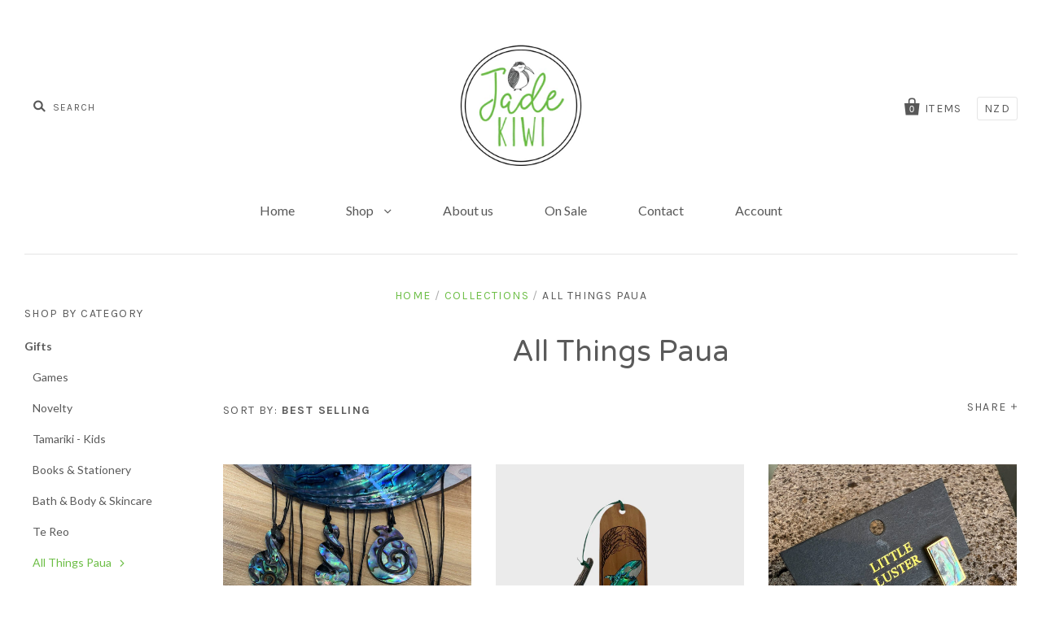

--- FILE ---
content_type: text/html; charset=utf-8
request_url: https://jadekiwi.nz/collections/paua
body_size: 40667
content:
<!doctype html>
<!--[if IE 7]><html class="no-js ie7 lt-ie8 lt-ie9 lt-ie10" lang="en"> <![endif]-->
<!--[if IE 8]><html class="no-js ie8 lt-ie9 lt-ie10" lang="en"> <![endif]-->
<!--[if IE 9]><html class="no-js ie9 lt-ie10"> <![endif]-->
<!--[if (gt IE 9)|!(IE)]><!--> <html class="no-js"> <!--<![endif]-->
<head>

  <meta name="google-site-verification" content="AlTkLpRAV70mX1sHlwKnHdXvuODdWZmpArEmi0ly6wc" />

  <meta charset="utf-8">
  <meta http-equiv="X-UA-Compatible" content="IE=edge,chrome=1">

  <title>
    All Things Paua

    

    

    
      &ndash; Jade Kiwi 
    
  </title>

  

  
    <link rel="shortcut icon" href="//jadekiwi.nz/cdn/shop/files/Favicon_32x32.gif?v=1613594487" type="image/png" />
  

  <link rel="canonical" href="https://jadekiwi.nz/collections/paua" />
  <meta name="viewport" content="width=device-width" />

  <script>window.performance && window.performance.mark && window.performance.mark('shopify.content_for_header.start');</script><meta name="google-site-verification" content="4W9XhNhgdrFHvzxKnDS-0dE-l8rMATlsKlDLNB_sASs">
<meta name="facebook-domain-verification" content="4q2w9v3e0uxjw3saa0i9h1cnzsyjp9">
<meta name="facebook-domain-verification" content="kn93g4jgerz7mup02d5r3qcd50izsv">
<meta name="facebook-domain-verification" content="8e3iw3kwb4k7o0u8ktsglqazb1euw5">
<meta name="facebook-domain-verification" content="l6237e44h9bnys4jfiy7l52w1lby3u">
<meta name="facebook-domain-verification" content="wvlra04t31cmuckwef55z8blfkgszu">
<meta name="google-site-verification" content="37gW8E8tOYbgqT-5yt06S9pJD6MTJ45eYyIWFLWjZts">
<meta id="shopify-digital-wallet" name="shopify-digital-wallet" content="/16184713/digital_wallets/dialog">
<meta name="shopify-checkout-api-token" content="7f060dd32784661861218bbb11634bd0">
<link rel="alternate" type="application/atom+xml" title="Feed" href="/collections/paua.atom" />
<link rel="next" href="/collections/paua?page=2">
<link rel="alternate" type="application/json+oembed" href="https://jadekiwi.nz/collections/paua.oembed">
<script async="async" src="/checkouts/internal/preloads.js?locale=en-NZ"></script>
<link rel="preconnect" href="https://shop.app" crossorigin="anonymous">
<script async="async" src="https://shop.app/checkouts/internal/preloads.js?locale=en-NZ&shop_id=16184713" crossorigin="anonymous"></script>
<script id="apple-pay-shop-capabilities" type="application/json">{"shopId":16184713,"countryCode":"NZ","currencyCode":"NZD","merchantCapabilities":["supports3DS"],"merchantId":"gid:\/\/shopify\/Shop\/16184713","merchantName":"Jade Kiwi ","requiredBillingContactFields":["postalAddress","email"],"requiredShippingContactFields":["postalAddress","email"],"shippingType":"shipping","supportedNetworks":["visa","masterCard","amex","jcb"],"total":{"type":"pending","label":"Jade Kiwi ","amount":"1.00"},"shopifyPaymentsEnabled":true,"supportsSubscriptions":true}</script>
<script id="shopify-features" type="application/json">{"accessToken":"7f060dd32784661861218bbb11634bd0","betas":["rich-media-storefront-analytics"],"domain":"jadekiwi.nz","predictiveSearch":true,"shopId":16184713,"locale":"en"}</script>
<script>var Shopify = Shopify || {};
Shopify.shop = "jadekiwi.myshopify.com";
Shopify.locale = "en";
Shopify.currency = {"active":"NZD","rate":"1.0"};
Shopify.country = "NZ";
Shopify.theme = {"name":"Jade Kiwi 2021","id":3334406173,"schema_name":"Pacific","schema_version":"v2.1.0","theme_store_id":705,"role":"main"};
Shopify.theme.handle = "null";
Shopify.theme.style = {"id":null,"handle":null};
Shopify.cdnHost = "jadekiwi.nz/cdn";
Shopify.routes = Shopify.routes || {};
Shopify.routes.root = "/";</script>
<script type="module">!function(o){(o.Shopify=o.Shopify||{}).modules=!0}(window);</script>
<script>!function(o){function n(){var o=[];function n(){o.push(Array.prototype.slice.apply(arguments))}return n.q=o,n}var t=o.Shopify=o.Shopify||{};t.loadFeatures=n(),t.autoloadFeatures=n()}(window);</script>
<script>
  window.ShopifyPay = window.ShopifyPay || {};
  window.ShopifyPay.apiHost = "shop.app\/pay";
  window.ShopifyPay.redirectState = null;
</script>
<script id="shop-js-analytics" type="application/json">{"pageType":"collection"}</script>
<script defer="defer" async type="module" src="//jadekiwi.nz/cdn/shopifycloud/shop-js/modules/v2/client.init-shop-cart-sync_BdyHc3Nr.en.esm.js"></script>
<script defer="defer" async type="module" src="//jadekiwi.nz/cdn/shopifycloud/shop-js/modules/v2/chunk.common_Daul8nwZ.esm.js"></script>
<script type="module">
  await import("//jadekiwi.nz/cdn/shopifycloud/shop-js/modules/v2/client.init-shop-cart-sync_BdyHc3Nr.en.esm.js");
await import("//jadekiwi.nz/cdn/shopifycloud/shop-js/modules/v2/chunk.common_Daul8nwZ.esm.js");

  window.Shopify.SignInWithShop?.initShopCartSync?.({"fedCMEnabled":true,"windoidEnabled":true});

</script>
<script>
  window.Shopify = window.Shopify || {};
  if (!window.Shopify.featureAssets) window.Shopify.featureAssets = {};
  window.Shopify.featureAssets['shop-js'] = {"shop-cart-sync":["modules/v2/client.shop-cart-sync_QYOiDySF.en.esm.js","modules/v2/chunk.common_Daul8nwZ.esm.js"],"init-fed-cm":["modules/v2/client.init-fed-cm_DchLp9rc.en.esm.js","modules/v2/chunk.common_Daul8nwZ.esm.js"],"shop-button":["modules/v2/client.shop-button_OV7bAJc5.en.esm.js","modules/v2/chunk.common_Daul8nwZ.esm.js"],"init-windoid":["modules/v2/client.init-windoid_DwxFKQ8e.en.esm.js","modules/v2/chunk.common_Daul8nwZ.esm.js"],"shop-cash-offers":["modules/v2/client.shop-cash-offers_DWtL6Bq3.en.esm.js","modules/v2/chunk.common_Daul8nwZ.esm.js","modules/v2/chunk.modal_CQq8HTM6.esm.js"],"shop-toast-manager":["modules/v2/client.shop-toast-manager_CX9r1SjA.en.esm.js","modules/v2/chunk.common_Daul8nwZ.esm.js"],"init-shop-email-lookup-coordinator":["modules/v2/client.init-shop-email-lookup-coordinator_UhKnw74l.en.esm.js","modules/v2/chunk.common_Daul8nwZ.esm.js"],"pay-button":["modules/v2/client.pay-button_DzxNnLDY.en.esm.js","modules/v2/chunk.common_Daul8nwZ.esm.js"],"avatar":["modules/v2/client.avatar_BTnouDA3.en.esm.js"],"init-shop-cart-sync":["modules/v2/client.init-shop-cart-sync_BdyHc3Nr.en.esm.js","modules/v2/chunk.common_Daul8nwZ.esm.js"],"shop-login-button":["modules/v2/client.shop-login-button_D8B466_1.en.esm.js","modules/v2/chunk.common_Daul8nwZ.esm.js","modules/v2/chunk.modal_CQq8HTM6.esm.js"],"init-customer-accounts-sign-up":["modules/v2/client.init-customer-accounts-sign-up_C8fpPm4i.en.esm.js","modules/v2/client.shop-login-button_D8B466_1.en.esm.js","modules/v2/chunk.common_Daul8nwZ.esm.js","modules/v2/chunk.modal_CQq8HTM6.esm.js"],"init-shop-for-new-customer-accounts":["modules/v2/client.init-shop-for-new-customer-accounts_CVTO0Ztu.en.esm.js","modules/v2/client.shop-login-button_D8B466_1.en.esm.js","modules/v2/chunk.common_Daul8nwZ.esm.js","modules/v2/chunk.modal_CQq8HTM6.esm.js"],"init-customer-accounts":["modules/v2/client.init-customer-accounts_dRgKMfrE.en.esm.js","modules/v2/client.shop-login-button_D8B466_1.en.esm.js","modules/v2/chunk.common_Daul8nwZ.esm.js","modules/v2/chunk.modal_CQq8HTM6.esm.js"],"shop-follow-button":["modules/v2/client.shop-follow-button_CkZpjEct.en.esm.js","modules/v2/chunk.common_Daul8nwZ.esm.js","modules/v2/chunk.modal_CQq8HTM6.esm.js"],"lead-capture":["modules/v2/client.lead-capture_BntHBhfp.en.esm.js","modules/v2/chunk.common_Daul8nwZ.esm.js","modules/v2/chunk.modal_CQq8HTM6.esm.js"],"checkout-modal":["modules/v2/client.checkout-modal_CfxcYbTm.en.esm.js","modules/v2/chunk.common_Daul8nwZ.esm.js","modules/v2/chunk.modal_CQq8HTM6.esm.js"],"shop-login":["modules/v2/client.shop-login_Da4GZ2H6.en.esm.js","modules/v2/chunk.common_Daul8nwZ.esm.js","modules/v2/chunk.modal_CQq8HTM6.esm.js"],"payment-terms":["modules/v2/client.payment-terms_MV4M3zvL.en.esm.js","modules/v2/chunk.common_Daul8nwZ.esm.js","modules/v2/chunk.modal_CQq8HTM6.esm.js"]};
</script>
<script id="__st">var __st={"a":16184713,"offset":46800,"reqid":"8c354827-6160-41bb-a710-8b66c1fd63a8-1768993634","pageurl":"jadekiwi.nz\/collections\/paua","u":"91b324420be9","p":"collection","rtyp":"collection","rid":5470486557};</script>
<script>window.ShopifyPaypalV4VisibilityTracking = true;</script>
<script id="captcha-bootstrap">!function(){'use strict';const t='contact',e='account',n='new_comment',o=[[t,t],['blogs',n],['comments',n],[t,'customer']],c=[[e,'customer_login'],[e,'guest_login'],[e,'recover_customer_password'],[e,'create_customer']],r=t=>t.map((([t,e])=>`form[action*='/${t}']:not([data-nocaptcha='true']) input[name='form_type'][value='${e}']`)).join(','),a=t=>()=>t?[...document.querySelectorAll(t)].map((t=>t.form)):[];function s(){const t=[...o],e=r(t);return a(e)}const i='password',u='form_key',d=['recaptcha-v3-token','g-recaptcha-response','h-captcha-response',i],f=()=>{try{return window.sessionStorage}catch{return}},m='__shopify_v',_=t=>t.elements[u];function p(t,e,n=!1){try{const o=window.sessionStorage,c=JSON.parse(o.getItem(e)),{data:r}=function(t){const{data:e,action:n}=t;return t[m]||n?{data:e,action:n}:{data:t,action:n}}(c);for(const[e,n]of Object.entries(r))t.elements[e]&&(t.elements[e].value=n);n&&o.removeItem(e)}catch(o){console.error('form repopulation failed',{error:o})}}const l='form_type',E='cptcha';function T(t){t.dataset[E]=!0}const w=window,h=w.document,L='Shopify',v='ce_forms',y='captcha';let A=!1;((t,e)=>{const n=(g='f06e6c50-85a8-45c8-87d0-21a2b65856fe',I='https://cdn.shopify.com/shopifycloud/storefront-forms-hcaptcha/ce_storefront_forms_captcha_hcaptcha.v1.5.2.iife.js',D={infoText:'Protected by hCaptcha',privacyText:'Privacy',termsText:'Terms'},(t,e,n)=>{const o=w[L][v],c=o.bindForm;if(c)return c(t,g,e,D).then(n);var r;o.q.push([[t,g,e,D],n]),r=I,A||(h.body.append(Object.assign(h.createElement('script'),{id:'captcha-provider',async:!0,src:r})),A=!0)});var g,I,D;w[L]=w[L]||{},w[L][v]=w[L][v]||{},w[L][v].q=[],w[L][y]=w[L][y]||{},w[L][y].protect=function(t,e){n(t,void 0,e),T(t)},Object.freeze(w[L][y]),function(t,e,n,w,h,L){const[v,y,A,g]=function(t,e,n){const i=e?o:[],u=t?c:[],d=[...i,...u],f=r(d),m=r(i),_=r(d.filter((([t,e])=>n.includes(e))));return[a(f),a(m),a(_),s()]}(w,h,L),I=t=>{const e=t.target;return e instanceof HTMLFormElement?e:e&&e.form},D=t=>v().includes(t);t.addEventListener('submit',(t=>{const e=I(t);if(!e)return;const n=D(e)&&!e.dataset.hcaptchaBound&&!e.dataset.recaptchaBound,o=_(e),c=g().includes(e)&&(!o||!o.value);(n||c)&&t.preventDefault(),c&&!n&&(function(t){try{if(!f())return;!function(t){const e=f();if(!e)return;const n=_(t);if(!n)return;const o=n.value;o&&e.removeItem(o)}(t);const e=Array.from(Array(32),(()=>Math.random().toString(36)[2])).join('');!function(t,e){_(t)||t.append(Object.assign(document.createElement('input'),{type:'hidden',name:u})),t.elements[u].value=e}(t,e),function(t,e){const n=f();if(!n)return;const o=[...t.querySelectorAll(`input[type='${i}']`)].map((({name:t})=>t)),c=[...d,...o],r={};for(const[a,s]of new FormData(t).entries())c.includes(a)||(r[a]=s);n.setItem(e,JSON.stringify({[m]:1,action:t.action,data:r}))}(t,e)}catch(e){console.error('failed to persist form',e)}}(e),e.submit())}));const S=(t,e)=>{t&&!t.dataset[E]&&(n(t,e.some((e=>e===t))),T(t))};for(const o of['focusin','change'])t.addEventListener(o,(t=>{const e=I(t);D(e)&&S(e,y())}));const B=e.get('form_key'),M=e.get(l),P=B&&M;t.addEventListener('DOMContentLoaded',(()=>{const t=y();if(P)for(const e of t)e.elements[l].value===M&&p(e,B);[...new Set([...A(),...v().filter((t=>'true'===t.dataset.shopifyCaptcha))])].forEach((e=>S(e,t)))}))}(h,new URLSearchParams(w.location.search),n,t,e,['guest_login'])})(!0,!0)}();</script>
<script integrity="sha256-4kQ18oKyAcykRKYeNunJcIwy7WH5gtpwJnB7kiuLZ1E=" data-source-attribution="shopify.loadfeatures" defer="defer" src="//jadekiwi.nz/cdn/shopifycloud/storefront/assets/storefront/load_feature-a0a9edcb.js" crossorigin="anonymous"></script>
<script crossorigin="anonymous" defer="defer" src="//jadekiwi.nz/cdn/shopifycloud/storefront/assets/shopify_pay/storefront-65b4c6d7.js?v=20250812"></script>
<script data-source-attribution="shopify.dynamic_checkout.dynamic.init">var Shopify=Shopify||{};Shopify.PaymentButton=Shopify.PaymentButton||{isStorefrontPortableWallets:!0,init:function(){window.Shopify.PaymentButton.init=function(){};var t=document.createElement("script");t.src="https://jadekiwi.nz/cdn/shopifycloud/portable-wallets/latest/portable-wallets.en.js",t.type="module",document.head.appendChild(t)}};
</script>
<script data-source-attribution="shopify.dynamic_checkout.buyer_consent">
  function portableWalletsHideBuyerConsent(e){var t=document.getElementById("shopify-buyer-consent"),n=document.getElementById("shopify-subscription-policy-button");t&&n&&(t.classList.add("hidden"),t.setAttribute("aria-hidden","true"),n.removeEventListener("click",e))}function portableWalletsShowBuyerConsent(e){var t=document.getElementById("shopify-buyer-consent"),n=document.getElementById("shopify-subscription-policy-button");t&&n&&(t.classList.remove("hidden"),t.removeAttribute("aria-hidden"),n.addEventListener("click",e))}window.Shopify?.PaymentButton&&(window.Shopify.PaymentButton.hideBuyerConsent=portableWalletsHideBuyerConsent,window.Shopify.PaymentButton.showBuyerConsent=portableWalletsShowBuyerConsent);
</script>
<script data-source-attribution="shopify.dynamic_checkout.cart.bootstrap">document.addEventListener("DOMContentLoaded",(function(){function t(){return document.querySelector("shopify-accelerated-checkout-cart, shopify-accelerated-checkout")}if(t())Shopify.PaymentButton.init();else{new MutationObserver((function(e,n){t()&&(Shopify.PaymentButton.init(),n.disconnect())})).observe(document.body,{childList:!0,subtree:!0})}}));
</script>
<link id="shopify-accelerated-checkout-styles" rel="stylesheet" media="screen" href="https://jadekiwi.nz/cdn/shopifycloud/portable-wallets/latest/accelerated-checkout-backwards-compat.css" crossorigin="anonymous">
<style id="shopify-accelerated-checkout-cart">
        #shopify-buyer-consent {
  margin-top: 1em;
  display: inline-block;
  width: 100%;
}

#shopify-buyer-consent.hidden {
  display: none;
}

#shopify-subscription-policy-button {
  background: none;
  border: none;
  padding: 0;
  text-decoration: underline;
  font-size: inherit;
  cursor: pointer;
}

#shopify-subscription-policy-button::before {
  box-shadow: none;
}

      </style>

<script>window.performance && window.performance.mark && window.performance.mark('shopify.content_for_header.end');</script>

  

<meta property="og:site_name" content="Jade Kiwi " />
<meta property="og:url" content="https://jadekiwi.nz/collections/paua" />
<meta property="og:title" content="All Things Paua" />


  <meta property="og:type" content="website" />
  <meta property="og:image" content="http://jadekiwi.nz/cdn/shop/t/7/assets/logo.png?v=4684" />
  <meta property="og:image:secure_url" content="https://jadekiwi.nz/cdn/shop/t/7/assets/logo.png?v=4684" />




<meta name="twitter:card" content="summary">





<meta name="twitter:url" content="https://jadekiwi.nz/collections/paua">


  <meta name="twitter:title" content="Jade Kiwi " />
  <meta name="twitter:image" content="//jadekiwi.nz/cdn/shop/t/7/assets/logo.png?v=4684" />



  <!-- Theme CSS -->
  <link href="//jadekiwi.nz/cdn/shop/t/7/assets/theme.scss.css?v=29645250487800613391730933540" rel="stylesheet" type="text/css" media="all" />

  <!-- Third Party JS Libraries -->
  <script src="//jadekiwi.nz/cdn/shop/t/7/assets/modernizr-2.8.2.min.js?v=183020859231120956941506633923" type="text/javascript"></script>

  <!-- Add media query support to IE8 -->
  <!--[if lt IE 9]>
  <script src="//jadekiwi.nz/cdn/shop/t/7/assets/respond.min.js?v=52248677837542619231506633924"></script>
  <link href="//jadekiwi.nz/cdn/shop/t/7/assets/respond-proxy.html" id="respond-proxy" rel="respond-proxy" />
  
  <link href="//jadekiwi.nz/search?q=71cd797c771b20a8ad27154b80a14111" id="respond-redirect" rel="respond-redirect" />
  <script src="//jadekiwi.nz/search?q=71cd797c771b20a8ad27154b80a14111" type="text/javascript"></script>
  <![endif]-->

  <!-- Theme object -->
  <script>

  window.Shop = {};

  Shop.version = "2.1.0";

  Shop.currency = "NZD";
  Shop.moneyFormat = "${{amount}}";
  Shop.moneyFormatCurrency = "${{amount}} NZD";

  

  

  

  
    /*
      Override the default Shop.moneyFormat for recalculating
      prices on the product and cart templates.
    */
    Shop.currencySwitcher = true;
    Shop.moneyFormat = "${{amount}} NZD";
    Shop.currencySwitcherFormat = "money_with_currency_format";
    Shop.defaultCurrency = Shop.currency;
  

</script>

<style> .laybuy-paragraph {
  color: #777 !important;
}
 .laybuy-paragraph .laybuy-logo-and-text {
font-size: 12px !important;
    text-decoration: underline !important;
 }
  </style>
<style>
.laybuy-paragraph {
  margin-top    : 2em;
  display       : -webkit-flex;
  display       : -ms-flexbox;
  display       : flex;
  flex-wrap     : wrap;
  align-items   : center;
  font-size     : 1rem;
  letter-spacing: .05rem;
  line-height   : 2em;
  color         : #000;
  text-transform: none;
}
.laybuy-paragraph .laybuy-logo-and-text {
  display: flex;
  align-items: center;
}
.laybuy-paragraph .laybuy-link-inner {
  text-decoration: unset;
  white-space: nowrap;
  padding-left: 5px;
}
@media (max-width: 450px) {
  .laybuy-paragraph {
    justify-content: center;
  }
}
.laybuy-paragraph > * {
  margin-right: 0.25em;
}
.laybuy-paragraph span.laybuy-money {
  font-weight: 600 !important;
}
.laybuy-paragraph img#laybuy-logo,
.laybuy-paragraph img#laybuy-logo.small,
.laybuy-paragraph img#laybuy-logo.medium {
  height: 21px;
}
.laybuy-paragraph img#laybuy-logo.large {
  height: 24px;
}
.laybuy-paragraph.hide {
  display: none;
}
.laybuy-paragraph .laybuy-text2,
.laybuy-paragraph .max-instalment-price {
    display: none;
}
.laybuy-paragraph.over .laybuy-text2,
.laybuy-paragraph.over .max-instalment-price {
    display: inline-block;
}
#laybuy-popup-wrapper {
  position: fixed;
  display : none;
  z-index : 999999999;
  left    : 0;
  top     : 0;
  right   : 0;
  bottom  : 0;
  overflow: auto;
}
#laybuy-popup-outer {
  display                : -webkit-flex;
  display                : -ms-flexbox;
  display                : flex;
  -webkit-justify-content: center;
  -ms-flex-pack          : center;
  justify-content        : center;
  -webkit-align-content  : center;
  -ms-flex-line-pack     : center;
  align-content          : center;
  -webkit-align-items    : center;
  -ms-flex-align         : center;
  align-items            : center;
  width                  : 100%;
  min-height             : 100%;
  background-color       : rgba(0, 0, 0, 0.3);
}
#laybuy-popup-inner {
  width        : 90vw;
  max-width    : 620px;
  height       : 482px;
  position     : relative;
  border-radius: 0.65em;
}
#laybuy-popup-inner > iframe {
  width     : 100%;
  height    : calc(100% + 3.2em);
  background: transparent;
  border    : 0;
}
@media screen and (max-width: 545px) {
  #laybuy-popup-inner {
    height: 800px;
    margin: 2em 0 0;
  }
}
</style><script type="text/javascript">
var LBConfigs = window.LBConfigs || {};
LBConfigs.product = {
    enable: 1,
    selector: '.laybuyInfo',
    inject: 0,
    inject_pos: 0,
    with_cent: 1,
    
    productData: null,
    variantID: null
};
LBConfigs.cart = {
    enable: 1,
    selector: '.laybuy-cart-container',
    inject: 0,
    inject_pos: 0,
    
};
LBConfigs.collection = {
    enable: 1,
    selector: '',
    inject: 0,
    inject_pos: 0,
    with_cent: 1,
    
    
};
LBConfigs.logo_class = {"cart": "small", "collection": "small", "product": "large"};
LBConfigs.onlinePopup = 1;
LBConfigs.style = {"color": "#000000", "font-size": "10px", "justify-content": "flex-start", "letter-spacing": "0rem", "line-height": "1.5em", "margin-top": "1em"};
LBConfigs.icons = {
    showAll: 0,
    selector: '.site-footer .payment-icons',
    inject: 0,
    class: '',
};
LBConfigs.popup = {
    enable: 0,
    delay: 5000,
    position: 'side left'
};
LBConfigs.shop = {
    logo_html: '<img src="https://braze-images.com/appboy/communication/assets/svg_assets/files/6492bc25ae3c93004de9b547/original.svg?1687338021" id="laybuy-logo" alt="Laybuy" class="large">',
    currency: "NZD",
    texts: {
        "global": {
            "product_line_2": " with ",
            "product_line_3": " today & 5 weekly interest-free payments of ",
            "collection_line_2": " with ",
            "collection_line_3": " today & 5 weekly interest-free payments of ",
            "cart_line_2": " with ",
            "cart_line_3": " today & 5 weekly interest-free payments of ",
        },
        "standard": {
            "product_line_1": "or 6 weekly interest-free payments from ",
            "collection_line_1": "or 6 weekly interest-free payments from ",
            "cart_line_1": "or 6 weekly interest-free payments from ",
        },
        "over": {
            "product_line_1": "or from ",
            "collection_line_1": "or from ",
            "cart_line_1": "or from ",
        }
    }
};
LBConfigs.currencies = [
  {iso_code: 'AUD', symbol: '$', max: 120000 },
  {iso_code: 'NZD', symbol: '$', max: 150000 },
  {iso_code: 'GBP', symbol: '£', max: 72000 },
  {iso_code: 'USD', symbol: '$', max: 24000 }
];
(LBConfigs.init || function() {
    document.addEventListener('DOMContentLoaded', function() {
        let script = document.createElement('script');
        script.onload = function () {
            LaybuyHelper.run(window.LBConfigs)
        };
        script.src = '//jadekiwi.nz/cdn/shop/t/7/assets/laybuy-helper.js?v=26445335811068900361691707688';
        document.head.appendChild(script);
    })
})();
</script>
<link rel="dns-prefetch" href="https://cdn.secomapp.com/">
<link rel="dns-prefetch" href="https://ajax.googleapis.com/">
<link rel="dns-prefetch" href="https://cdnjs.cloudflare.com/">
<link rel="preload" as="stylesheet" href="//jadekiwi.nz/cdn/shop/t/7/assets/sca-pp.css?v=178374312540912810101634097236">

<link rel="stylesheet" href="//jadekiwi.nz/cdn/shop/t/7/assets/sca-pp.css?v=178374312540912810101634097236">
 <script>
  
  SCAPPShop = {};
    
  </script> 
<script src="https://cdn.shopify.com/extensions/19689677-6488-4a31-adf3-fcf4359c5fd9/forms-2295/assets/shopify-forms-loader.js" type="text/javascript" defer="defer"></script>
<link href="https://monorail-edge.shopifysvc.com" rel="dns-prefetch">
<script>(function(){if ("sendBeacon" in navigator && "performance" in window) {try {var session_token_from_headers = performance.getEntriesByType('navigation')[0].serverTiming.find(x => x.name == '_s').description;} catch {var session_token_from_headers = undefined;}var session_cookie_matches = document.cookie.match(/_shopify_s=([^;]*)/);var session_token_from_cookie = session_cookie_matches && session_cookie_matches.length === 2 ? session_cookie_matches[1] : "";var session_token = session_token_from_headers || session_token_from_cookie || "";function handle_abandonment_event(e) {var entries = performance.getEntries().filter(function(entry) {return /monorail-edge.shopifysvc.com/.test(entry.name);});if (!window.abandonment_tracked && entries.length === 0) {window.abandonment_tracked = true;var currentMs = Date.now();var navigation_start = performance.timing.navigationStart;var payload = {shop_id: 16184713,url: window.location.href,navigation_start,duration: currentMs - navigation_start,session_token,page_type: "collection"};window.navigator.sendBeacon("https://monorail-edge.shopifysvc.com/v1/produce", JSON.stringify({schema_id: "online_store_buyer_site_abandonment/1.1",payload: payload,metadata: {event_created_at_ms: currentMs,event_sent_at_ms: currentMs}}));}}window.addEventListener('pagehide', handle_abandonment_event);}}());</script>
<script id="web-pixels-manager-setup">(function e(e,d,r,n,o){if(void 0===o&&(o={}),!Boolean(null===(a=null===(i=window.Shopify)||void 0===i?void 0:i.analytics)||void 0===a?void 0:a.replayQueue)){var i,a;window.Shopify=window.Shopify||{};var t=window.Shopify;t.analytics=t.analytics||{};var s=t.analytics;s.replayQueue=[],s.publish=function(e,d,r){return s.replayQueue.push([e,d,r]),!0};try{self.performance.mark("wpm:start")}catch(e){}var l=function(){var e={modern:/Edge?\/(1{2}[4-9]|1[2-9]\d|[2-9]\d{2}|\d{4,})\.\d+(\.\d+|)|Firefox\/(1{2}[4-9]|1[2-9]\d|[2-9]\d{2}|\d{4,})\.\d+(\.\d+|)|Chrom(ium|e)\/(9{2}|\d{3,})\.\d+(\.\d+|)|(Maci|X1{2}).+ Version\/(15\.\d+|(1[6-9]|[2-9]\d|\d{3,})\.\d+)([,.]\d+|)( \(\w+\)|)( Mobile\/\w+|) Safari\/|Chrome.+OPR\/(9{2}|\d{3,})\.\d+\.\d+|(CPU[ +]OS|iPhone[ +]OS|CPU[ +]iPhone|CPU IPhone OS|CPU iPad OS)[ +]+(15[._]\d+|(1[6-9]|[2-9]\d|\d{3,})[._]\d+)([._]\d+|)|Android:?[ /-](13[3-9]|1[4-9]\d|[2-9]\d{2}|\d{4,})(\.\d+|)(\.\d+|)|Android.+Firefox\/(13[5-9]|1[4-9]\d|[2-9]\d{2}|\d{4,})\.\d+(\.\d+|)|Android.+Chrom(ium|e)\/(13[3-9]|1[4-9]\d|[2-9]\d{2}|\d{4,})\.\d+(\.\d+|)|SamsungBrowser\/([2-9]\d|\d{3,})\.\d+/,legacy:/Edge?\/(1[6-9]|[2-9]\d|\d{3,})\.\d+(\.\d+|)|Firefox\/(5[4-9]|[6-9]\d|\d{3,})\.\d+(\.\d+|)|Chrom(ium|e)\/(5[1-9]|[6-9]\d|\d{3,})\.\d+(\.\d+|)([\d.]+$|.*Safari\/(?![\d.]+ Edge\/[\d.]+$))|(Maci|X1{2}).+ Version\/(10\.\d+|(1[1-9]|[2-9]\d|\d{3,})\.\d+)([,.]\d+|)( \(\w+\)|)( Mobile\/\w+|) Safari\/|Chrome.+OPR\/(3[89]|[4-9]\d|\d{3,})\.\d+\.\d+|(CPU[ +]OS|iPhone[ +]OS|CPU[ +]iPhone|CPU IPhone OS|CPU iPad OS)[ +]+(10[._]\d+|(1[1-9]|[2-9]\d|\d{3,})[._]\d+)([._]\d+|)|Android:?[ /-](13[3-9]|1[4-9]\d|[2-9]\d{2}|\d{4,})(\.\d+|)(\.\d+|)|Mobile Safari.+OPR\/([89]\d|\d{3,})\.\d+\.\d+|Android.+Firefox\/(13[5-9]|1[4-9]\d|[2-9]\d{2}|\d{4,})\.\d+(\.\d+|)|Android.+Chrom(ium|e)\/(13[3-9]|1[4-9]\d|[2-9]\d{2}|\d{4,})\.\d+(\.\d+|)|Android.+(UC? ?Browser|UCWEB|U3)[ /]?(15\.([5-9]|\d{2,})|(1[6-9]|[2-9]\d|\d{3,})\.\d+)\.\d+|SamsungBrowser\/(5\.\d+|([6-9]|\d{2,})\.\d+)|Android.+MQ{2}Browser\/(14(\.(9|\d{2,})|)|(1[5-9]|[2-9]\d|\d{3,})(\.\d+|))(\.\d+|)|K[Aa][Ii]OS\/(3\.\d+|([4-9]|\d{2,})\.\d+)(\.\d+|)/},d=e.modern,r=e.legacy,n=navigator.userAgent;return n.match(d)?"modern":n.match(r)?"legacy":"unknown"}(),u="modern"===l?"modern":"legacy",c=(null!=n?n:{modern:"",legacy:""})[u],f=function(e){return[e.baseUrl,"/wpm","/b",e.hashVersion,"modern"===e.buildTarget?"m":"l",".js"].join("")}({baseUrl:d,hashVersion:r,buildTarget:u}),m=function(e){var d=e.version,r=e.bundleTarget,n=e.surface,o=e.pageUrl,i=e.monorailEndpoint;return{emit:function(e){var a=e.status,t=e.errorMsg,s=(new Date).getTime(),l=JSON.stringify({metadata:{event_sent_at_ms:s},events:[{schema_id:"web_pixels_manager_load/3.1",payload:{version:d,bundle_target:r,page_url:o,status:a,surface:n,error_msg:t},metadata:{event_created_at_ms:s}}]});if(!i)return console&&console.warn&&console.warn("[Web Pixels Manager] No Monorail endpoint provided, skipping logging."),!1;try{return self.navigator.sendBeacon.bind(self.navigator)(i,l)}catch(e){}var u=new XMLHttpRequest;try{return u.open("POST",i,!0),u.setRequestHeader("Content-Type","text/plain"),u.send(l),!0}catch(e){return console&&console.warn&&console.warn("[Web Pixels Manager] Got an unhandled error while logging to Monorail."),!1}}}}({version:r,bundleTarget:l,surface:e.surface,pageUrl:self.location.href,monorailEndpoint:e.monorailEndpoint});try{o.browserTarget=l,function(e){var d=e.src,r=e.async,n=void 0===r||r,o=e.onload,i=e.onerror,a=e.sri,t=e.scriptDataAttributes,s=void 0===t?{}:t,l=document.createElement("script"),u=document.querySelector("head"),c=document.querySelector("body");if(l.async=n,l.src=d,a&&(l.integrity=a,l.crossOrigin="anonymous"),s)for(var f in s)if(Object.prototype.hasOwnProperty.call(s,f))try{l.dataset[f]=s[f]}catch(e){}if(o&&l.addEventListener("load",o),i&&l.addEventListener("error",i),u)u.appendChild(l);else{if(!c)throw new Error("Did not find a head or body element to append the script");c.appendChild(l)}}({src:f,async:!0,onload:function(){if(!function(){var e,d;return Boolean(null===(d=null===(e=window.Shopify)||void 0===e?void 0:e.analytics)||void 0===d?void 0:d.initialized)}()){var d=window.webPixelsManager.init(e)||void 0;if(d){var r=window.Shopify.analytics;r.replayQueue.forEach((function(e){var r=e[0],n=e[1],o=e[2];d.publishCustomEvent(r,n,o)})),r.replayQueue=[],r.publish=d.publishCustomEvent,r.visitor=d.visitor,r.initialized=!0}}},onerror:function(){return m.emit({status:"failed",errorMsg:"".concat(f," has failed to load")})},sri:function(e){var d=/^sha384-[A-Za-z0-9+/=]+$/;return"string"==typeof e&&d.test(e)}(c)?c:"",scriptDataAttributes:o}),m.emit({status:"loading"})}catch(e){m.emit({status:"failed",errorMsg:(null==e?void 0:e.message)||"Unknown error"})}}})({shopId: 16184713,storefrontBaseUrl: "https://jadekiwi.nz",extensionsBaseUrl: "https://extensions.shopifycdn.com/cdn/shopifycloud/web-pixels-manager",monorailEndpoint: "https://monorail-edge.shopifysvc.com/unstable/produce_batch",surface: "storefront-renderer",enabledBetaFlags: ["2dca8a86"],webPixelsConfigList: [{"id":"437321817","configuration":"{\"config\":\"{\\\"pixel_id\\\":\\\"AW-627872026\\\",\\\"target_country\\\":\\\"NZ\\\",\\\"gtag_events\\\":[{\\\"type\\\":\\\"search\\\",\\\"action_label\\\":\\\"AW-627872026\\\/cPDMCNTSkdIBEJqisqsC\\\"},{\\\"type\\\":\\\"begin_checkout\\\",\\\"action_label\\\":\\\"AW-627872026\\\/nl8tCNHSkdIBEJqisqsC\\\"},{\\\"type\\\":\\\"view_item\\\",\\\"action_label\\\":[\\\"AW-627872026\\\/ILD2CMvSkdIBEJqisqsC\\\",\\\"MC-ECF94HLYW4\\\"]},{\\\"type\\\":\\\"purchase\\\",\\\"action_label\\\":[\\\"AW-627872026\\\/6LW_CMjSkdIBEJqisqsC\\\",\\\"MC-ECF94HLYW4\\\"]},{\\\"type\\\":\\\"page_view\\\",\\\"action_label\\\":[\\\"AW-627872026\\\/WPU-CMXSkdIBEJqisqsC\\\",\\\"MC-ECF94HLYW4\\\"]},{\\\"type\\\":\\\"add_payment_info\\\",\\\"action_label\\\":\\\"AW-627872026\\\/xDYdCNfSkdIBEJqisqsC\\\"},{\\\"type\\\":\\\"add_to_cart\\\",\\\"action_label\\\":\\\"AW-627872026\\\/6LfmCM7SkdIBEJqisqsC\\\"}],\\\"enable_monitoring_mode\\\":false}\"}","eventPayloadVersion":"v1","runtimeContext":"OPEN","scriptVersion":"b2a88bafab3e21179ed38636efcd8a93","type":"APP","apiClientId":1780363,"privacyPurposes":[],"dataSharingAdjustments":{"protectedCustomerApprovalScopes":["read_customer_address","read_customer_email","read_customer_name","read_customer_personal_data","read_customer_phone"]}},{"id":"144474201","configuration":"{\"pixel_id\":\"313498626403704\",\"pixel_type\":\"facebook_pixel\",\"metaapp_system_user_token\":\"-\"}","eventPayloadVersion":"v1","runtimeContext":"OPEN","scriptVersion":"ca16bc87fe92b6042fbaa3acc2fbdaa6","type":"APP","apiClientId":2329312,"privacyPurposes":["ANALYTICS","MARKETING","SALE_OF_DATA"],"dataSharingAdjustments":{"protectedCustomerApprovalScopes":["read_customer_address","read_customer_email","read_customer_name","read_customer_personal_data","read_customer_phone"]}},{"id":"54263897","eventPayloadVersion":"v1","runtimeContext":"LAX","scriptVersion":"1","type":"CUSTOM","privacyPurposes":["MARKETING"],"name":"Meta pixel (migrated)"},{"id":"78905433","eventPayloadVersion":"v1","runtimeContext":"LAX","scriptVersion":"1","type":"CUSTOM","privacyPurposes":["ANALYTICS"],"name":"Google Analytics tag (migrated)"},{"id":"shopify-app-pixel","configuration":"{}","eventPayloadVersion":"v1","runtimeContext":"STRICT","scriptVersion":"0450","apiClientId":"shopify-pixel","type":"APP","privacyPurposes":["ANALYTICS","MARKETING"]},{"id":"shopify-custom-pixel","eventPayloadVersion":"v1","runtimeContext":"LAX","scriptVersion":"0450","apiClientId":"shopify-pixel","type":"CUSTOM","privacyPurposes":["ANALYTICS","MARKETING"]}],isMerchantRequest: false,initData: {"shop":{"name":"Jade Kiwi ","paymentSettings":{"currencyCode":"NZD"},"myshopifyDomain":"jadekiwi.myshopify.com","countryCode":"NZ","storefrontUrl":"https:\/\/jadekiwi.nz"},"customer":null,"cart":null,"checkout":null,"productVariants":[],"purchasingCompany":null},},"https://jadekiwi.nz/cdn","fcfee988w5aeb613cpc8e4bc33m6693e112",{"modern":"","legacy":""},{"shopId":"16184713","storefrontBaseUrl":"https:\/\/jadekiwi.nz","extensionBaseUrl":"https:\/\/extensions.shopifycdn.com\/cdn\/shopifycloud\/web-pixels-manager","surface":"storefront-renderer","enabledBetaFlags":"[\"2dca8a86\"]","isMerchantRequest":"false","hashVersion":"fcfee988w5aeb613cpc8e4bc33m6693e112","publish":"custom","events":"[[\"page_viewed\",{}],[\"collection_viewed\",{\"collection\":{\"id\":\"5470486557\",\"title\":\"All Things Paua\",\"productVariants\":[{\"price\":{\"amount\":9.75,\"currencyCode\":\"NZD\"},\"product\":{\"title\":\"Paua Shell Necklaces\",\"vendor\":\"Jade Kiwi\",\"id\":\"4671740018777\",\"untranslatedTitle\":\"Paua Shell Necklaces\",\"url\":\"\/products\/paua-shell-necklaces\",\"type\":\"Necklaces\"},\"id\":\"32024197103705\",\"image\":{\"src\":\"\/\/jadekiwi.nz\/cdn\/shop\/products\/image_2ef1f1d8-4ae3-47aa-bca6-176cf09b7445.jpg?v=1593664503\"},\"sku\":\"10549\",\"title\":\"Koru\",\"untranslatedTitle\":\"Koru\"},{\"price\":{\"amount\":19.99,\"currencyCode\":\"NZD\"},\"product\":{\"title\":\"Native Wood and Sea Shells Bookmark - Animals\",\"vendor\":\"Qwood\",\"id\":\"7991691346009\",\"untranslatedTitle\":\"Native Wood and Sea Shells Bookmark - Animals\",\"url\":\"\/products\/native-wood-sea-shells-book-mark\",\"type\":\"Stationary\"},\"id\":\"42501435293785\",\"image\":{\"src\":\"\/\/jadekiwi.nz\/cdn\/shop\/files\/9C90A72E-CEBF-43C3-9D76-E9A06B486A13.png?v=1753141256\"},\"sku\":\"BM0100A01\",\"title\":\"Blue Penguin\",\"untranslatedTitle\":\"Blue Penguin\"},{\"price\":{\"amount\":15.0,\"currencyCode\":\"NZD\"},\"product\":{\"title\":\"Paua \u0026 Mother of Pearl Rectangle Earrings SALE\",\"vendor\":\"Little Taonga\",\"id\":\"7990491218009\",\"untranslatedTitle\":\"Paua \u0026 Mother of Pearl Rectangle Earrings SALE\",\"url\":\"\/products\/paua-rectangle-pendants-and-earrings\",\"type\":\"Earrings\"},\"id\":\"42490755252313\",\"image\":{\"src\":\"\/\/jadekiwi.nz\/cdn\/shop\/files\/FullSizeRender_66a9a455-feac-427e-bcba-97cbe276391b.jpg?v=1752194865\"},\"sku\":\"11850\",\"title\":\"Paua\",\"untranslatedTitle\":\"Paua\"},{\"price\":{\"amount\":37.5,\"currencyCode\":\"NZD\"},\"product\":{\"title\":\"Sam Genet Pottery Paua Shells\",\"vendor\":\"Sam Genet\",\"id\":\"7379136544857\",\"untranslatedTitle\":\"Sam Genet Pottery Paua Shells\",\"url\":\"\/products\/pottery-paua-shells\",\"type\":\"Pottery\"},\"id\":\"40584514142297\",\"image\":{\"src\":\"\/\/jadekiwi.nz\/cdn\/shop\/files\/IMG_5557.jpg?v=1693873334\"},\"sku\":\"10132\",\"title\":\"Small\",\"untranslatedTitle\":\"Small\"},{\"price\":{\"amount\":39.99,\"currencyCode\":\"NZD\"},\"product\":{\"title\":\"Sterling Silver Paua Shell Studs 10mm\",\"vendor\":\"Jade Kiwi\",\"id\":\"7462228688985\",\"untranslatedTitle\":\"Sterling Silver Paua Shell Studs 10mm\",\"url\":\"\/products\/paua-shell-studs-10mm\",\"type\":\"Earrings\"},\"id\":\"40761860554841\",\"image\":{\"src\":\"\/\/jadekiwi.nz\/cdn\/shop\/products\/capture_2023-12-19-00-23-15--0000.jpg?v=1702945474\"},\"sku\":\"11833\",\"title\":\"Default Title\",\"untranslatedTitle\":\"Default Title\"},{\"price\":{\"amount\":25.0,\"currencyCode\":\"NZD\"},\"product\":{\"title\":\"Paua Shell Mini Puzzle\",\"vendor\":\"Ocean Shell\",\"id\":\"7991720050777\",\"untranslatedTitle\":\"Paua Shell Mini Puzzle\",\"url\":\"\/products\/paua-shell-mini-puzzle\",\"type\":\"Puzzle\"},\"id\":\"42501606309977\",\"image\":{\"src\":\"\/\/jadekiwi.nz\/cdn\/shop\/files\/7A6054B4-E46E-4973-B60B-D542205303E2.png?v=1753140260\"},\"sku\":\"841537022130\",\"title\":\"Pentomino - Paua\",\"untranslatedTitle\":\"Pentomino - Paua\"},{\"price\":{\"amount\":99.0,\"currencyCode\":\"NZD\"},\"product\":{\"title\":\"Contemporary Pepi Korowai - Style 1\",\"vendor\":\"Jade Kiwi\",\"id\":\"7957551808601\",\"untranslatedTitle\":\"Contemporary Pepi Korowai - Style 1\",\"url\":\"\/products\/contemporary-korowai-style-1\",\"type\":\"Korowai\"},\"id\":\"42357440610393\",\"image\":{\"src\":\"\/\/jadekiwi.nz\/cdn\/shop\/files\/31758215-919B-442D-B653-5B5D09A50C8A.jpg?v=1746740071\"},\"sku\":\"17454\",\"title\":\"Natural\/Paua\",\"untranslatedTitle\":\"Natural\/Paua\"},{\"price\":{\"amount\":50.0,\"currencyCode\":\"NZD\"},\"product\":{\"title\":\"Sterling Silver Round Whale Fluke Pendant\",\"vendor\":\"Jade Kiwi\",\"id\":\"4522624876633\",\"untranslatedTitle\":\"Sterling Silver Round Whale Fluke Pendant\",\"url\":\"\/products\/sterling-silver-round-whale-fluke-pendant\",\"type\":\"Necklaces\"},\"id\":\"31828104544345\",\"image\":{\"src\":\"\/\/jadekiwi.nz\/cdn\/shop\/products\/image_f740efa0-2f6b-4cd7-b05f-6d768aaefd7b.jpg?v=1589853118\"},\"sku\":\"11022\",\"title\":\"Large\",\"untranslatedTitle\":\"Large\"},{\"price\":{\"amount\":49.99,\"currencyCode\":\"NZD\"},\"product\":{\"title\":\"Paua and Mother of Pearl Double Koru Earrings\",\"vendor\":\"Jade Kiwi\",\"id\":\"4583822622809\",\"untranslatedTitle\":\"Paua and Mother of Pearl Double Koru Earrings\",\"url\":\"\/products\/paua-and-mother-of-pearl-koru-earrings\",\"type\":\"Earrings\"},\"id\":\"31717774098521\",\"image\":{\"src\":\"\/\/jadekiwi.nz\/cdn\/shop\/products\/image_70dcfbb5-32f1-41aa-a2c6-dbfc0ea5b213.jpg?v=1670208617\"},\"sku\":\"10810\",\"title\":\"Default Title\",\"untranslatedTitle\":\"Default Title\"},{\"price\":{\"amount\":39.99,\"currencyCode\":\"NZD\"},\"product\":{\"title\":\"Sterling Silver Dolphin Pendant\",\"vendor\":\"Jade Kiwi\",\"id\":\"4522565501017\",\"untranslatedTitle\":\"Sterling Silver Dolphin Pendant\",\"url\":\"\/products\/sterling-silver-dolphin-pendant\",\"type\":\"Necklaces\"},\"id\":\"31556451270745\",\"image\":{\"src\":\"\/\/jadekiwi.nz\/cdn\/shop\/products\/image_b4cf52db-d56d-4692-81b8-689f3bcb32f3.heic?v=1667955801\"},\"sku\":\"11064\",\"title\":\"Paua\",\"untranslatedTitle\":\"Paua\"},{\"price\":{\"amount\":54.99,\"currencyCode\":\"NZD\"},\"product\":{\"title\":\"Slimline Ballpoint Pen - Paua \u0026 Gold Plated Metal\",\"vendor\":\"Fiordland Souvenirs\",\"id\":\"7957633335385\",\"untranslatedTitle\":\"Slimline Ballpoint Pen - Paua \u0026 Gold Plated Metal\",\"url\":\"\/products\/ballpoint-pen-slimline-paua-gold-plated-metal\",\"type\":\"Pen\"},\"id\":\"42357688139865\",\"image\":{\"src\":\"\/\/jadekiwi.nz\/cdn\/shop\/files\/BD992A74-1F81-458D-9249-52C753E75754.jpg?v=1746756075\"},\"sku\":\"13944\",\"title\":\"Default Title\",\"untranslatedTitle\":\"Default Title\"},{\"price\":{\"amount\":54.99,\"currencyCode\":\"NZD\"},\"product\":{\"title\":\"Slimline Ballpoint Pen - Pink Tinted Abalone Pearl \u0026 Gold  Plated Metal\",\"vendor\":\"Fiordland Souvenirs\",\"id\":\"7957633368153\",\"untranslatedTitle\":\"Slimline Ballpoint Pen - Pink Tinted Abalone Pearl \u0026 Gold  Plated Metal\",\"url\":\"\/products\/slimline-pen-pink-tinted-abalone-pearl-gold-plated-metal\",\"type\":\"Pen\"},\"id\":\"42357688664153\",\"image\":{\"src\":\"\/\/jadekiwi.nz\/cdn\/shop\/files\/0BE696AE-A163-499F-8511-13E5D40DDE4C.jpg?v=1746755210\"},\"sku\":\"13947\",\"title\":\"Default Title\",\"untranslatedTitle\":\"Default Title\"},{\"price\":{\"amount\":115.0,\"currencyCode\":\"NZD\"},\"product\":{\"title\":\"Paua Shell Whanau Family Beachstone Necklace -3 Shells\",\"vendor\":\"Nostalgem\",\"id\":\"7094734291033\",\"untranslatedTitle\":\"Paua Shell Whanau Family Beachstone Necklace -3 Shells\",\"url\":\"\/products\/paua-shell-family-of-3-necklace\",\"type\":\"Necklaces\"},\"id\":\"40052525662297\",\"image\":{\"src\":\"\/\/jadekiwi.nz\/cdn\/shop\/products\/image_99f2687e-b3d5-4e22-95a1-69d86418575d.jpg?v=1655690484\"},\"sku\":\"11109\",\"title\":\"Default Title\",\"untranslatedTitle\":\"Default Title\"},{\"price\":{\"amount\":54.99,\"currencyCode\":\"NZD\"},\"product\":{\"title\":\"Slimline Ballpoint Pen - Paua \u0026 Chrome Plated Metal\",\"vendor\":\"Fiordland Souvenirs\",\"id\":\"7957633269849\",\"untranslatedTitle\":\"Slimline Ballpoint Pen - Paua \u0026 Chrome Plated Metal\",\"url\":\"\/products\/slimline-pen-paua-chrome-plated-metal\",\"type\":\"Pen\"},\"id\":\"42357688107097\",\"image\":{\"src\":\"\/\/jadekiwi.nz\/cdn\/shop\/files\/5D674F61-D703-4174-82E6-A44DFA0FF594.jpg?v=1746756038\"},\"sku\":\"13945\",\"title\":\"Default Title\",\"untranslatedTitle\":\"Default Title\"},{\"price\":{\"amount\":199.0,\"currencyCode\":\"NZD\"},\"product\":{\"title\":\"Hei Tiki Whale Bone Necklace\",\"vendor\":\"Tupou Carvers\",\"id\":\"7957158887513\",\"untranslatedTitle\":\"Hei Tiki Whale Bone Necklace\",\"url\":\"\/products\/hei-tiki-whale-bone-necklace\",\"type\":\"Necklace\"},\"id\":\"42356232388697\",\"image\":{\"src\":\"\/\/jadekiwi.nz\/cdn\/shop\/files\/A5D24D27-487A-4A91-88B3-94B3F46A563D.jpg?v=1746669532\"},\"sku\":\"17442\",\"title\":\"Default Title\",\"untranslatedTitle\":\"Default Title\"},{\"price\":{\"amount\":34.99,\"currencyCode\":\"NZD\"},\"product\":{\"title\":\"Paua Necklace\",\"vendor\":\"Little Taonga\",\"id\":\"7816492384345\",\"untranslatedTitle\":\"Paua Necklace\",\"url\":\"\/products\/paua-necklace\",\"type\":\"Necklaces\"},\"id\":\"41940228800601\",\"image\":{\"src\":\"\/\/jadekiwi.nz\/cdn\/shop\/files\/Paua-Silver-necklace-web.jpg?v=1730411974\"},\"sku\":\"754590743020\",\"title\":\"Silver\",\"untranslatedTitle\":\"Silver\"},{\"price\":{\"amount\":135.0,\"currencyCode\":\"NZD\"},\"product\":{\"title\":\"Paua Shell Necklace - Family of 5\",\"vendor\":\"Nostalgem\",\"id\":\"7094731898969\",\"untranslatedTitle\":\"Paua Shell Necklace - Family of 5\",\"url\":\"\/products\/paua-shell-family-necklace\",\"type\":\"Necklaces\"},\"id\":\"40406299050073\",\"image\":{\"src\":\"\/\/jadekiwi.nz\/cdn\/shop\/products\/image_1d904183-563d-44d5-9057-92f3dd48ea6d.jpg?v=1655690461\"},\"sku\":\"10451\",\"title\":\"Default Title\",\"untranslatedTitle\":\"Default Title\"},{\"price\":{\"amount\":91.5,\"currencyCode\":\"NZD\"},\"product\":{\"title\":\"Paua Rimu Salad Server\",\"vendor\":\"Ocean Shell\",\"id\":\"8128567541849\",\"untranslatedTitle\":\"Paua Rimu Salad Server\",\"url\":\"\/products\/paua-rimu-salad-server\",\"type\":\"Salad Server\"},\"id\":\"43003306279001\",\"image\":null,\"sku\":\"841537001692\",\"title\":\"Default Title\",\"untranslatedTitle\":\"Default Title\"}]}}]]"});</script><script>
  window.ShopifyAnalytics = window.ShopifyAnalytics || {};
  window.ShopifyAnalytics.meta = window.ShopifyAnalytics.meta || {};
  window.ShopifyAnalytics.meta.currency = 'NZD';
  var meta = {"products":[{"id":4671740018777,"gid":"gid:\/\/shopify\/Product\/4671740018777","vendor":"Jade Kiwi","type":"Necklaces","handle":"paua-shell-necklaces","variants":[{"id":32024197103705,"price":975,"name":"Paua Shell Necklaces - Koru","public_title":"Koru","sku":"10549"},{"id":32024197136473,"price":1950,"name":"Paua Shell Necklaces - Single twist","public_title":"Single twist","sku":"10550"},{"id":32024197169241,"price":1950,"name":"Paua Shell Necklaces - Double twist","public_title":"Double twist","sku":"10551"},{"id":32024197202009,"price":1950,"name":"Paua Shell Necklaces - Fern","public_title":"Fern","sku":"10546"},{"id":32024197234777,"price":1950,"name":"Paua Shell Necklaces - Hook\/Koru","public_title":"Hook\/Koru","sku":"10547"},{"id":32024197267545,"price":1950,"name":"Paua Shell Necklaces - Whale Fluke","public_title":"Whale Fluke","sku":"10548"},{"id":41021294641241,"price":875,"name":"Paua Shell Necklaces - Koru - Small","public_title":"Koru - Small","sku":"12718"},{"id":41021294674009,"price":1750,"name":"Paua Shell Necklaces - Whale Fluke - Small","public_title":"Whale Fluke - Small","sku":"12719"},{"id":41021294706777,"price":1750,"name":"Paua Shell Necklaces - Hook\/Koru - Small","public_title":"Hook\/Koru - Small","sku":"12720"},{"id":41021294608473,"price":1750,"name":"Paua Shell Necklaces - Double Twist - Small","public_title":"Double Twist - Small","sku":"12721"},{"id":41021294772313,"price":1750,"name":"Paua Shell Necklaces - Fern - Small","public_title":"Fern - Small","sku":"12722"},{"id":41021294739545,"price":1750,"name":"Paua Shell Necklaces - Single Twist - Small","public_title":"Single Twist - Small","sku":"12723"}],"remote":false},{"id":7991691346009,"gid":"gid:\/\/shopify\/Product\/7991691346009","vendor":"Qwood","type":"Stationary","handle":"native-wood-sea-shells-book-mark","variants":[{"id":42501435293785,"price":1999,"name":"Native Wood and Sea Shells Bookmark - Animals - Blue Penguin","public_title":"Blue Penguin","sku":"BM0100A01"},{"id":42501435326553,"price":1999,"name":"Native Wood and Sea Shells Bookmark - Animals - Hectors Dolphin","public_title":"Hectors Dolphin","sku":"BM0100A02"},{"id":42501435359321,"price":1999,"name":"Native Wood and Sea Shells Bookmark - Animals - Royal Albatross","public_title":"Royal Albatross","sku":"BM0100A03"},{"id":42501435392089,"price":1999,"name":"Native Wood and Sea Shells Bookmark - Animals - Orca","public_title":"Orca","sku":"BM0100A04"}],"remote":false},{"id":7990491218009,"gid":"gid:\/\/shopify\/Product\/7990491218009","vendor":"Little Taonga","type":"Earrings","handle":"paua-rectangle-pendants-and-earrings","variants":[{"id":42490755252313,"price":1500,"name":"Paua \u0026 Mother of Pearl Rectangle Earrings SALE - Paua","public_title":"Paua","sku":"11850"},{"id":42490755285081,"price":1500,"name":"Paua \u0026 Mother of Pearl Rectangle Earrings SALE - Mother of Pearl","public_title":"Mother of Pearl","sku":"18284"}],"remote":false},{"id":7379136544857,"gid":"gid:\/\/shopify\/Product\/7379136544857","vendor":"Sam Genet","type":"Pottery","handle":"pottery-paua-shells","variants":[{"id":40584514142297,"price":3750,"name":"Sam Genet Pottery Paua Shells - Small","public_title":"Small","sku":"10132"},{"id":40584514175065,"price":5500,"name":"Sam Genet Pottery Paua Shells - Medium","public_title":"Medium","sku":"10133"},{"id":40584514207833,"price":6900,"name":"Sam Genet Pottery Paua Shells - Large","public_title":"Large","sku":"10134"},{"id":40967279509593,"price":10500,"name":"Sam Genet Pottery Paua Shells - XLarge","public_title":"XLarge","sku":"12563"},{"id":42036168327257,"price":2900,"name":"Sam Genet Pottery Paua Shells - XSmall","public_title":"XSmall","sku":"15403"}],"remote":false},{"id":7462228688985,"gid":"gid:\/\/shopify\/Product\/7462228688985","vendor":"Jade Kiwi","type":"Earrings","handle":"paua-shell-studs-10mm","variants":[{"id":40761860554841,"price":3999,"name":"Sterling Silver Paua Shell Studs 10mm","public_title":null,"sku":"11833"}],"remote":false},{"id":7991720050777,"gid":"gid:\/\/shopify\/Product\/7991720050777","vendor":"Ocean Shell","type":"Puzzle","handle":"paua-shell-mini-puzzle","variants":[{"id":42501606309977,"price":2500,"name":"Paua Shell Mini Puzzle - Pentomino - Paua","public_title":"Pentomino - Paua","sku":"841537022130"},{"id":42501606342745,"price":2500,"name":"Paua Shell Mini Puzzle - Tangram - Paua","public_title":"Tangram - Paua","sku":"841537022147"},{"id":42501606375513,"price":2500,"name":"Paua Shell Mini Puzzle - Hexagon - Paua","public_title":"Hexagon - Paua","sku":"841537022154"},{"id":42501606408281,"price":2500,"name":"Paua Shell Mini Puzzle - Pentomino - Colour","public_title":"Pentomino - Colour","sku":"841537022208"},{"id":42501606441049,"price":2500,"name":"Paua Shell Mini Puzzle - Tangram - Colour","public_title":"Tangram - Colour","sku":"841537022192"},{"id":42501606473817,"price":2500,"name":"Paua Shell Mini Puzzle - Hexagon - Colour","public_title":"Hexagon - Colour","sku":"841537022185"},{"id":42646339944537,"price":5000,"name":"Paua Shell Mini Puzzle - Hexagon - Blue","public_title":"Hexagon - Blue","sku":"841537022239"}],"remote":false},{"id":7957551808601,"gid":"gid:\/\/shopify\/Product\/7957551808601","vendor":"Jade Kiwi","type":"Korowai","handle":"contemporary-korowai-style-1","variants":[{"id":42357440610393,"price":9900,"name":"Contemporary Pepi Korowai - Style 1 - Natural\/Paua","public_title":"Natural\/Paua","sku":"17454"},{"id":42357440643161,"price":9900,"name":"Contemporary Pepi Korowai - Style 1 - White\/Brown","public_title":"White\/Brown","sku":"17465"}],"remote":false},{"id":4522624876633,"gid":"gid:\/\/shopify\/Product\/4522624876633","vendor":"Jade Kiwi","type":"Necklaces","handle":"sterling-silver-round-whale-fluke-pendant","variants":[{"id":31828104544345,"price":5000,"name":"Sterling Silver Round Whale Fluke Pendant - Large","public_title":"Large","sku":"11022"},{"id":31828104577113,"price":4000,"name":"Sterling Silver Round Whale Fluke Pendant - Small","public_title":"Small","sku":"11021"}],"remote":false},{"id":4583822622809,"gid":"gid:\/\/shopify\/Product\/4583822622809","vendor":"Jade Kiwi","type":"Earrings","handle":"paua-and-mother-of-pearl-koru-earrings","variants":[{"id":31717774098521,"price":4999,"name":"Paua and Mother of Pearl Double Koru Earrings","public_title":null,"sku":"10810"}],"remote":false},{"id":4522565501017,"gid":"gid:\/\/shopify\/Product\/4522565501017","vendor":"Jade Kiwi","type":"Necklaces","handle":"sterling-silver-dolphin-pendant","variants":[{"id":31556451270745,"price":3999,"name":"Sterling Silver Dolphin Pendant - Paua","public_title":"Paua","sku":"11064"},{"id":31556451434585,"price":3999,"name":"Sterling Silver Dolphin Pendant - Mother of Pearl","public_title":"Mother of Pearl","sku":"11065"}],"remote":false},{"id":7957633335385,"gid":"gid:\/\/shopify\/Product\/7957633335385","vendor":"Fiordland Souvenirs","type":"Pen","handle":"ballpoint-pen-slimline-paua-gold-plated-metal","variants":[{"id":42357688139865,"price":5499,"name":"Slimline Ballpoint Pen - Paua \u0026 Gold Plated Metal","public_title":null,"sku":"13944"}],"remote":false},{"id":7957633368153,"gid":"gid:\/\/shopify\/Product\/7957633368153","vendor":"Fiordland Souvenirs","type":"Pen","handle":"slimline-pen-pink-tinted-abalone-pearl-gold-plated-metal","variants":[{"id":42357688664153,"price":5499,"name":"Slimline Ballpoint Pen - Pink Tinted Abalone Pearl \u0026 Gold  Plated Metal","public_title":null,"sku":"13947"}],"remote":false},{"id":7094734291033,"gid":"gid:\/\/shopify\/Product\/7094734291033","vendor":"Nostalgem","type":"Necklaces","handle":"paua-shell-family-of-3-necklace","variants":[{"id":40052525662297,"price":11500,"name":"Paua Shell Whanau Family Beachstone Necklace -3 Shells","public_title":null,"sku":"11109"}],"remote":false},{"id":7957633269849,"gid":"gid:\/\/shopify\/Product\/7957633269849","vendor":"Fiordland Souvenirs","type":"Pen","handle":"slimline-pen-paua-chrome-plated-metal","variants":[{"id":42357688107097,"price":5499,"name":"Slimline Ballpoint Pen - Paua \u0026 Chrome Plated Metal","public_title":null,"sku":"13945"}],"remote":false},{"id":7957158887513,"gid":"gid:\/\/shopify\/Product\/7957158887513","vendor":"Tupou Carvers","type":"Necklace","handle":"hei-tiki-whale-bone-necklace","variants":[{"id":42356232388697,"price":19900,"name":"Hei Tiki Whale Bone Necklace","public_title":null,"sku":"17442"}],"remote":false},{"id":7816492384345,"gid":"gid:\/\/shopify\/Product\/7816492384345","vendor":"Little Taonga","type":"Necklaces","handle":"paua-necklace","variants":[{"id":41940228800601,"price":3499,"name":"Paua Necklace - Silver","public_title":"Silver","sku":"754590743020"},{"id":41940228833369,"price":3499,"name":"Paua Necklace - Gold","public_title":"Gold","sku":"754590743037"},{"id":41940228866137,"price":3499,"name":"Paua Necklace - Rose Gold","public_title":"Rose Gold","sku":"754590743044"}],"remote":false},{"id":7094731898969,"gid":"gid:\/\/shopify\/Product\/7094731898969","vendor":"Nostalgem","type":"Necklaces","handle":"paua-shell-family-necklace","variants":[{"id":40406299050073,"price":13500,"name":"Paua Shell Necklace - Family of 5","public_title":null,"sku":"10451"}],"remote":false},{"id":8128567541849,"gid":"gid:\/\/shopify\/Product\/8128567541849","vendor":"Ocean Shell","type":"Salad Server","handle":"paua-rimu-salad-server","variants":[{"id":43003306279001,"price":9150,"name":"Paua Rimu Salad Server","public_title":null,"sku":"841537001692"}],"remote":false}],"page":{"pageType":"collection","resourceType":"collection","resourceId":5470486557,"requestId":"8c354827-6160-41bb-a710-8b66c1fd63a8-1768993634"}};
  for (var attr in meta) {
    window.ShopifyAnalytics.meta[attr] = meta[attr];
  }
</script>
<script class="analytics">
  (function () {
    var customDocumentWrite = function(content) {
      var jquery = null;

      if (window.jQuery) {
        jquery = window.jQuery;
      } else if (window.Checkout && window.Checkout.$) {
        jquery = window.Checkout.$;
      }

      if (jquery) {
        jquery('body').append(content);
      }
    };

    var hasLoggedConversion = function(token) {
      if (token) {
        return document.cookie.indexOf('loggedConversion=' + token) !== -1;
      }
      return false;
    }

    var setCookieIfConversion = function(token) {
      if (token) {
        var twoMonthsFromNow = new Date(Date.now());
        twoMonthsFromNow.setMonth(twoMonthsFromNow.getMonth() + 2);

        document.cookie = 'loggedConversion=' + token + '; expires=' + twoMonthsFromNow;
      }
    }

    var trekkie = window.ShopifyAnalytics.lib = window.trekkie = window.trekkie || [];
    if (trekkie.integrations) {
      return;
    }
    trekkie.methods = [
      'identify',
      'page',
      'ready',
      'track',
      'trackForm',
      'trackLink'
    ];
    trekkie.factory = function(method) {
      return function() {
        var args = Array.prototype.slice.call(arguments);
        args.unshift(method);
        trekkie.push(args);
        return trekkie;
      };
    };
    for (var i = 0; i < trekkie.methods.length; i++) {
      var key = trekkie.methods[i];
      trekkie[key] = trekkie.factory(key);
    }
    trekkie.load = function(config) {
      trekkie.config = config || {};
      trekkie.config.initialDocumentCookie = document.cookie;
      var first = document.getElementsByTagName('script')[0];
      var script = document.createElement('script');
      script.type = 'text/javascript';
      script.onerror = function(e) {
        var scriptFallback = document.createElement('script');
        scriptFallback.type = 'text/javascript';
        scriptFallback.onerror = function(error) {
                var Monorail = {
      produce: function produce(monorailDomain, schemaId, payload) {
        var currentMs = new Date().getTime();
        var event = {
          schema_id: schemaId,
          payload: payload,
          metadata: {
            event_created_at_ms: currentMs,
            event_sent_at_ms: currentMs
          }
        };
        return Monorail.sendRequest("https://" + monorailDomain + "/v1/produce", JSON.stringify(event));
      },
      sendRequest: function sendRequest(endpointUrl, payload) {
        // Try the sendBeacon API
        if (window && window.navigator && typeof window.navigator.sendBeacon === 'function' && typeof window.Blob === 'function' && !Monorail.isIos12()) {
          var blobData = new window.Blob([payload], {
            type: 'text/plain'
          });

          if (window.navigator.sendBeacon(endpointUrl, blobData)) {
            return true;
          } // sendBeacon was not successful

        } // XHR beacon

        var xhr = new XMLHttpRequest();

        try {
          xhr.open('POST', endpointUrl);
          xhr.setRequestHeader('Content-Type', 'text/plain');
          xhr.send(payload);
        } catch (e) {
          console.log(e);
        }

        return false;
      },
      isIos12: function isIos12() {
        return window.navigator.userAgent.lastIndexOf('iPhone; CPU iPhone OS 12_') !== -1 || window.navigator.userAgent.lastIndexOf('iPad; CPU OS 12_') !== -1;
      }
    };
    Monorail.produce('monorail-edge.shopifysvc.com',
      'trekkie_storefront_load_errors/1.1',
      {shop_id: 16184713,
      theme_id: 3334406173,
      app_name: "storefront",
      context_url: window.location.href,
      source_url: "//jadekiwi.nz/cdn/s/trekkie.storefront.cd680fe47e6c39ca5d5df5f0a32d569bc48c0f27.min.js"});

        };
        scriptFallback.async = true;
        scriptFallback.src = '//jadekiwi.nz/cdn/s/trekkie.storefront.cd680fe47e6c39ca5d5df5f0a32d569bc48c0f27.min.js';
        first.parentNode.insertBefore(scriptFallback, first);
      };
      script.async = true;
      script.src = '//jadekiwi.nz/cdn/s/trekkie.storefront.cd680fe47e6c39ca5d5df5f0a32d569bc48c0f27.min.js';
      first.parentNode.insertBefore(script, first);
    };
    trekkie.load(
      {"Trekkie":{"appName":"storefront","development":false,"defaultAttributes":{"shopId":16184713,"isMerchantRequest":null,"themeId":3334406173,"themeCityHash":"8574212581691482392","contentLanguage":"en","currency":"NZD","eventMetadataId":"756c92ce-6298-4d01-a027-4a72dc0fc8ad"},"isServerSideCookieWritingEnabled":true,"monorailRegion":"shop_domain","enabledBetaFlags":["65f19447"]},"Session Attribution":{},"S2S":{"facebookCapiEnabled":true,"source":"trekkie-storefront-renderer","apiClientId":580111}}
    );

    var loaded = false;
    trekkie.ready(function() {
      if (loaded) return;
      loaded = true;

      window.ShopifyAnalytics.lib = window.trekkie;

      var originalDocumentWrite = document.write;
      document.write = customDocumentWrite;
      try { window.ShopifyAnalytics.merchantGoogleAnalytics.call(this); } catch(error) {};
      document.write = originalDocumentWrite;

      window.ShopifyAnalytics.lib.page(null,{"pageType":"collection","resourceType":"collection","resourceId":5470486557,"requestId":"8c354827-6160-41bb-a710-8b66c1fd63a8-1768993634","shopifyEmitted":true});

      var match = window.location.pathname.match(/checkouts\/(.+)\/(thank_you|post_purchase)/)
      var token = match? match[1]: undefined;
      if (!hasLoggedConversion(token)) {
        setCookieIfConversion(token);
        window.ShopifyAnalytics.lib.track("Viewed Product Category",{"currency":"NZD","category":"Collection: paua","collectionName":"paua","collectionId":5470486557,"nonInteraction":true},undefined,undefined,{"shopifyEmitted":true});
      }
    });


        var eventsListenerScript = document.createElement('script');
        eventsListenerScript.async = true;
        eventsListenerScript.src = "//jadekiwi.nz/cdn/shopifycloud/storefront/assets/shop_events_listener-3da45d37.js";
        document.getElementsByTagName('head')[0].appendChild(eventsListenerScript);

})();</script>
  <script>
  if (!window.ga || (window.ga && typeof window.ga !== 'function')) {
    window.ga = function ga() {
      (window.ga.q = window.ga.q || []).push(arguments);
      if (window.Shopify && window.Shopify.analytics && typeof window.Shopify.analytics.publish === 'function') {
        window.Shopify.analytics.publish("ga_stub_called", {}, {sendTo: "google_osp_migration"});
      }
      console.error("Shopify's Google Analytics stub called with:", Array.from(arguments), "\nSee https://help.shopify.com/manual/promoting-marketing/pixels/pixel-migration#google for more information.");
    };
    if (window.Shopify && window.Shopify.analytics && typeof window.Shopify.analytics.publish === 'function') {
      window.Shopify.analytics.publish("ga_stub_initialized", {}, {sendTo: "google_osp_migration"});
    }
  }
</script>
<script
  defer
  src="https://jadekiwi.nz/cdn/shopifycloud/perf-kit/shopify-perf-kit-3.0.4.min.js"
  data-application="storefront-renderer"
  data-shop-id="16184713"
  data-render-region="gcp-us-central1"
  data-page-type="collection"
  data-theme-instance-id="3334406173"
  data-theme-name="Pacific"
  data-theme-version="v2.1.0"
  data-monorail-region="shop_domain"
  data-resource-timing-sampling-rate="10"
  data-shs="true"
  data-shs-beacon="true"
  data-shs-export-with-fetch="true"
  data-shs-logs-sample-rate="1"
  data-shs-beacon-endpoint="https://jadekiwi.nz/api/collect"
></script>
</head>




<body class=" sidebar-enabled template-collection">

  <div id="shopify-section-header" class="shopify-section section-header"><div data-section-id="header" data-section-type="header">

  <div class="main-header-wrapper">
    <header class="main-header clearfix" role="banner">

      <form class="header-search-form" action="/search" method="get">
        <input class="header-search-input" name="q" type="text" placeholder="Search" />
      </form>

      <div class="branding">
        
          <a class="logo" href="/">
            <img
              src="//jadekiwi.nz/cdn/shop/files/Jade_Kiwi_website_logo_400x200.jpg?v=1613610886"
              alt="Jade Kiwi "
              style="max-width: 150px;">
          </a>
        
      </div>

      <div class="header-tools">
        <a class="cart-count contain-count" href="/cart">
          <span class="bag-count">0</span>
          <span class="bag-text">items</span>
        </a>

        

  <div class="select-wrapper currency-switcher">
    <div class="selected-currency"></div>
    <select id="currencies" name="currencies">
      
      
      <option value="NZD" selected="selected">NZD</option>
      
        
      
        
          <option value="AUD">AUD</option>
        
      
        
          <option value="USD">USD</option>
        
      
    </select>
  </div>


      </div>

      <div class="mobile-header-tools">
        <span class="mobile-header-search-toggle">&#57346;</span>
        <a class="mobile-cart-count contain-count" href="/cart">&#57348; <span class="bag-count">0</span></a>
        <span class="mobile-navigation-toggle"><span></span></span>
      </div>

      <nav class="navigation">
        <ul class="navigation-first-tier">
          
            
              


              <li class=" regular-nav">
                <a href="/">Home </a>
                
              </li>
            
          
            
              




<li class="mega-nav has-4-items">
  <a href="#">Shop <span class="mobile-tier-toggle"></span></a>

  <ul class="mega-nav-dropdown">
    
      
        
        
        

        <li class="mega-nav-item">
          
            
              <a class="mega-nav-item-image-wrapper" href="/collections/gifts">
            
              <img class="mega-nav-item-image" alt="" src="//jadekiwi.nz/cdn/shop/products/Unknown_900x900.jpg?v=1680756187">
            
              </a>
            
          

          
          
          <a class="meta tier-toggle-wrap" href="/collections/gifts">
            Gifts <span class="mobile-tier-toggle"></span>
          </a>

          
          <ul class="mega-nav-first-tier">
            
              


              <li class="">
                <a href="/collections/games">Games </a>
                
              </li>
            
              


              <li class="">
                <a href="/collections/novelty">Novelty </a>
                
              </li>
            
              


              <li class="">
                <a href="/collections/kids">Tamariki - Kids </a>
                
              </li>
            
              


              <li class="">
                <a href="/collections/books-stationery">Books & Stationery </a>
                
              </li>
            
              


              <li class="">
                <a href="/collections/bath-body">Bath & Body & Skincare </a>
                
              </li>
            
              


              <li class="">
                <a href="/collections/te-reo">Te Reo </a>
                
              </li>
            
              


              <li class="">
                <a href="/collections/paua">All Things Paua </a>
                
              </li>
            
          </ul>
        </li>
      
        
        
        

        <li class="mega-nav-item">
          
            
              <a class="mega-nav-item-image-wrapper" href="/collections/accessories">
            
              <img class="mega-nav-item-image" alt="" src="//jadekiwi.nz/cdn/shop/files/Unknown-4_900x900.jpg?v=1674087093">
            
              </a>
            
          

          
          
          <a class="meta tier-toggle-wrap" href="/collections/accessories">
            Apparel & Accessories <span class="mobile-tier-toggle"></span>
          </a>

          
          <ul class="mega-nav-first-tier">
            
              


              <li class="">
                <a href="/collections/bags">Bags & Wallets </a>
                
              </li>
            
              


              <li class="">
                <a href="/collections/sunglasses-1">Sunglasses </a>
                
              </li>
            
              


              <li class="">
                <a href="/collections/travel-hoods">Fashion Clothing </a>
                
              </li>
            
              


              <li class="">
                <a href="/collections/beauty-accessories">Beauty Accessories </a>
                
              </li>
            
              


              <li class="">
                <a href="/collections/electronics">Electronics </a>
                
              </li>
            
          </ul>
        </li>
      
        
        
        

        <li class="mega-nav-item">
          
            
              <a class="mega-nav-item-image-wrapper" href="/collections/jewellery">
            
              <img class="mega-nav-item-image" alt="" src="//jadekiwi.nz/cdn/shop/files/Unknown-3_900x900.jpg?v=1674087101">
            
              </a>
            
          

          
          
          <a class="meta tier-toggle-wrap" href="/collections/jewellery">
            Jewellery <span class="mobile-tier-toggle"></span>
          </a>

          
          <ul class="mega-nav-first-tier">
            
              


              <li class="">
                <a href="/collections/necklaces">Necklaces & Pendants </a>
                
              </li>
            
              


              <li class="">
                <a href="/collections/earrings">Earrings </a>
                
              </li>
            
              


              <li class="">
                <a href="/collections/pounamu">Pounamu </a>
                
              </li>
            
              


              <li class="">
                <a href="/collections/bracelets">Bracelets </a>
                
              </li>
            
              


              <li class="">
                <a href="/collections/sterling-silver-earings">Sterling Silver Jewellery </a>
                
              </li>
            
              


              <li class="">
                <a href="/collections/little-taonga">Little Taonga </a>
                
              </li>
            
          </ul>
        </li>
      
        
        
        

        <li class="mega-nav-item">
          
            
              <a class="mega-nav-item-image-wrapper" href="/collections/living">
            
              <img class="mega-nav-item-image" alt="" src="//jadekiwi.nz/cdn/shop/files/Unknown-2_900x900.jpg?v=1674087040">
            
              </a>
            
          

          
          
          <a class="meta tier-toggle-wrap" href="/collections/living">
            Home & Living <span class="mobile-tier-toggle"></span>
          </a>

          
          <ul class="mega-nav-first-tier">
            
              


              <li class="">
                <a href="/collections/art">Art & Prints </a>
                
              </li>
            
              


              <li class="">
                <a href="/collections/cushions">Cushions </a>
                
              </li>
            
              


              <li class="">
                <a href="/collections/kitchen-dining">Kitchen/Dining </a>
                
              </li>
            
              


              <li class="">
                <a href="/collections/coasters-placemats">Coasters/Placemats </a>
                
              </li>
            
              


              <li class="">
                <a href="/collections/js-ceramics">Ceramics </a>
                
              </li>
            
          </ul>
        </li>
      
    
  </ul>

</li>

            
          
            
              


              <li class=" regular-nav">
                <a href="/pages/about-us">About us </a>
                
              </li>
            
          
            
              


              <li class=" regular-nav">
                <a href="/pages/sales">On Sale  </a>
                
              </li>
            
          
            
              


              <li class=" regular-nav">
                <a href="/pages/contact">Contact </a>
                
              </li>
            
          
          
            <li class="customer-links">
              
                <a href="/account/login" id="customer_login_link">Account</a>
              
            </li>
          
        </ul>
      </nav>

    </header>
  </div>

</div>

</div>

  <div class="main-content-wrapper">

    
      <div class="page-header">
        <div class="breadcrumbs">

  <a href="/">Home</a> <span class="divider">/</span>

  
    
      <a href="/collections">Collections</a> <span class="divider">/</span> <span>All Things Paua</span>
    
  

</div>





      </div>
    

    <div class="main-content">
      <div id="shopify-section-page-collection" class="shopify-section section-collection"><div data-section-id="page-collection" data-section-type="page-collection">

  
  
  
  
  
  
  
  
  
  

  
  <h1 class="page-title">All Things Paua</h1>
  



  

    
    
    
    
    
    
    

    
      <div class="collection-sharing meta">
        <span class="collection-sharing-toggle">Share</span>

        













  <div class="share-buttons">

    
      <a target="_blank" href="//www.facebook.com/sharer.php?u=https://jadekiwi.nz/collections/paua" class="share-facebook">Like</a>
    

    

    

      
        <a target="_blank" href="//pinterest.com/pin/create/button/?url=https://jadekiwi.nz/collections/paua&amp;media=http://jadekiwi.nz/cdn/shop/collections/paua_thumb_1024x1024.jpg?v=1612658745&amp;description=All Things Paua" class="share-pinterest">Pin it</a>
      

      
        <a target="_blank" href="http://www.thefancy.com/fancyit?ItemURL=https://jadekiwi.nz/collections/paua&amp;Title=All Things Paua&amp;Category=Other&amp;ImageURL=//jadekiwi.nz/cdn/shop/collections/paua_thumb_1024x1024.jpg?v=1612658745" class="share-fancy">Fancy</a>
      

    

    

    
      <a target="_blank" href="mailto:?subject=All Things Paua&amp;body=Check this out https://jadekiwi.nz/collections/paua" class="share-email">Email</a>
    
  </div>


      </div>
    

    
      <div class="collection-viewing-parameters">

        
          <div class="collection-sorting ">
            <div class="select-wrapper">

              
              
              

              

              <label class="selected-text">Sort by: <strong>Best Selling</strong></label>
              <select>
                
                  
                    <option value="manual">Featured</option>
                  
                
                  
                    <option value="price-ascending">$ Low to High</option>
                  
                
                  
                    <option value="price-descending">$ High to Low</option>
                  
                
                  
                    <option value="title-ascending">A-Z</option>
                  
                
                  
                    <option value="title-descending">Z-A</option>
                  
                
                  
                    <option value="created-ascending">Oldest to Newest</option>
                  
                
                  
                    <option value="created-descending">Newest to Oldest</option>
                  
                
                  
                    <option value="best-selling" selected="selected">Best Selling</option>
                  
                
              </select>
            </div>
          </div>
        

        

      </div>
    

    <div class="collection-products clearfix
      masonry-layout
      under-style
      rows-of-3
      "
      data-layout="masonry">

      
        











<div class="product-list-item">

  
  

  

  
  

  <figure class="product-list-item-thumbnail" style="background-image:url(//jadekiwi.nz/cdn/shop/products/image_2ef1f1d8-4ae3-47aa-bca6-176cf09b7445_grande.jpg?v=1593664503)">
    <a href="/collections/paua/products/paua-shell-necklaces">
      <img class="primary-image" src="//jadekiwi.nz/cdn/shop/products/image_cd76361f-bb56-4e05-a458-eb768948bd30_grande.jpg?v=1593664445" alt="Jade Kiwi gifts Paua Shell Pendants" />
    </a>

    
      
    
  </figure>

  

  <div class="product-list-item-details">

    <p class="product-list-item-vendor vendor meta"><a href="/collections/vendors?q=Jade%20Kiwi" title="Jade Kiwi">Jade Kiwi</a></p>
    <h3 class="product-list-item-title"><a href="/collections/paua/products/paua-shell-necklaces">Paua Shell Necklaces</a></h3>
    <p class="product-list-item-price">
      
        
          <span class="price">
            from <span class="money">$8.75</span>
          </span>
        
      
    </p>
  </div>

  

</div>

      
        











<div class="product-list-item">

  
  

  

  
  

  <figure class="product-list-item-thumbnail" style="background-image:url(//jadekiwi.nz/cdn/shop/files/22B3143B-DCBD-4940-A223-A24E5B3BA090_grande.png?v=1753141256)">
    <a href="/collections/paua/products/native-wood-sea-shells-book-mark">
      <img class="primary-image" src="//jadekiwi.nz/cdn/shop/files/9C90A72E-CEBF-43C3-9D76-E9A06B486A13_grande.png?v=1753141256" alt="Native Wood and Sea Shells Bookmark - Animals" />
    </a>

    
      
    
  </figure>

  

  <div class="product-list-item-details">

    <p class="product-list-item-vendor vendor meta"><a href="/collections/vendors?q=Qwood" title="Qwood">Qwood</a></p>
    <h3 class="product-list-item-title"><a href="/collections/paua/products/native-wood-sea-shells-book-mark">Native Wood and Sea Shells Bookmark - Animals</a></h3>
    <p class="product-list-item-price">
      
        
          
            <span class="price money">$19.99</span>
          
        
      
    </p>
  </div>

  

</div>

      
        











<div class="product-list-item">

  
  

  

  
  

  <figure class="product-list-item-thumbnail" style="background-image:url(//jadekiwi.nz/cdn/shop/files/FullSizeRender_e8816277-9709-4144-9516-a209929f0b2b_grande.jpg?v=1752194829)">
    <a href="/collections/paua/products/paua-rectangle-pendants-and-earrings">
      <img class="primary-image" src="//jadekiwi.nz/cdn/shop/files/FullSizeRender_66a9a455-feac-427e-bcba-97cbe276391b_grande.jpg?v=1752194865" alt="Paua &amp; Mother of Pearl Rectangle Earrings SALE" />
    </a>

    
      
        <span class="product-list-item-badge meta sale">On sale</span>
      
    
  </figure>

  

  <div class="product-list-item-details">

    <p class="product-list-item-vendor vendor meta"><a href="/collections/vendors?q=Little%20Taonga" title="Little Taonga">Little Taonga</a></p>
    <h3 class="product-list-item-title"><a href="/collections/paua/products/paua-rectangle-pendants-and-earrings">Paua & Mother of Pearl Rectangle Earrings SALE</a></h3>
    <p class="product-list-item-price">
      
        
          
            <span class="price on-sale">
              <span class="money">$15.00</span>
              <span class="original money">$29.00</span>
            </span>
          
        
      
    </p>
  </div>

  

</div>

      
        











<div class="product-list-item">

  
  

  

  
  

  <figure class="product-list-item-thumbnail" style="background-image:url(//jadekiwi.nz/cdn/shop/files/IMG_5555_grande.jpg?v=1693873344)">
    <a href="/collections/paua/products/pottery-paua-shells">
      <img class="primary-image" src="//jadekiwi.nz/cdn/shop/files/IMG_5557_grande.jpg?v=1693873334" alt="Sam Genet Pottery Paua Shells" />
    </a>

    
      
    
  </figure>

  

  <div class="product-list-item-details">

    <p class="product-list-item-vendor vendor meta"><a href="/collections/vendors?q=Sam%20Genet" title="Sam Genet">Sam Genet</a></p>
    <h3 class="product-list-item-title"><a href="/collections/paua/products/pottery-paua-shells">Sam Genet Pottery Paua Shells</a></h3>
    <p class="product-list-item-price">
      
        
          <span class="price">
            from <span class="money">$29.00</span>
          </span>
        
      
    </p>
  </div>

  

</div>

      
        











<div class="product-list-item">

  
  

  

  
  

  <figure class="product-list-item-thumbnail" >
    <a href="/collections/paua/products/paua-shell-studs-10mm">
      <img class="only-image" src="//jadekiwi.nz/cdn/shop/products/capture_2023-12-19-00-23-15--0000_grande.jpg?v=1702945474" alt="Sterling Silver Paua Shell Studs 10mm" />
    </a>

    
      
    
  </figure>

  

  <div class="product-list-item-details">

    <p class="product-list-item-vendor vendor meta"><a href="/collections/vendors?q=Jade%20Kiwi" title="Jade Kiwi">Jade Kiwi</a></p>
    <h3 class="product-list-item-title"><a href="/collections/paua/products/paua-shell-studs-10mm">Sterling Silver Paua Shell Studs 10mm</a></h3>
    <p class="product-list-item-price">
      
        
          
            <span class="price money">$39.99</span>
          
        
      
    </p>
  </div>

  

</div>

      
        











<div class="product-list-item">

  
  

  

  
  

  <figure class="product-list-item-thumbnail" style="background-image:url(//jadekiwi.nz/cdn/shop/files/4F443356-5500-4287-B42D-12AD878AD640_grande.png?v=1753140260)">
    <a href="/collections/paua/products/paua-shell-mini-puzzle">
      <img class="primary-image" src="//jadekiwi.nz/cdn/shop/files/7A6054B4-E46E-4973-B60B-D542205303E2_grande.png?v=1753140260" alt="Paua Shell Mini Puzzle" />
    </a>

    
      
    
  </figure>

  

  <div class="product-list-item-details">

    <p class="product-list-item-vendor vendor meta"><a href="/collections/vendors?q=Ocean%20Shell" title="Ocean Shell">Ocean Shell</a></p>
    <h3 class="product-list-item-title"><a href="/collections/paua/products/paua-shell-mini-puzzle">Paua Shell Mini Puzzle</a></h3>
    <p class="product-list-item-price">
      
        
          <span class="price">
            from <span class="money">$25.00</span>
          </span>
        
      
    </p>
  </div>

  

</div>

      
        











<div class="product-list-item">

  
  

  

  
  

  <figure class="product-list-item-thumbnail" style="background-image:url(//jadekiwi.nz/cdn/shop/files/31758215-919B-442D-B653-5B5D09A50C8A_grande.jpg?v=1746740071)">
    <a href="/collections/paua/products/contemporary-korowai-style-1">
      <img class="primary-image" src="//jadekiwi.nz/cdn/shop/files/51A060FD-A069-450A-AB63-4F133994246C_grande.jpg?v=1746740071" alt="Contemporary Pepi Korowai - Style 1" />
    </a>

    
      
    
  </figure>

  

  <div class="product-list-item-details">

    <p class="product-list-item-vendor vendor meta"><a href="/collections/vendors?q=Jade%20Kiwi" title="Jade Kiwi">Jade Kiwi</a></p>
    <h3 class="product-list-item-title"><a href="/collections/paua/products/contemporary-korowai-style-1">Contemporary Pepi Korowai - Style 1</a></h3>
    <p class="product-list-item-price">
      
        
          
            <span class="price money">$99.00</span>
          
        
      
    </p>
  </div>

  

</div>

      
        











<div class="product-list-item">

  
  

  

  
  

  <figure class="product-list-item-thumbnail" style="background-image:url(//jadekiwi.nz/cdn/shop/products/image_f740efa0-2f6b-4cd7-b05f-6d768aaefd7b_grande.jpg?v=1589853118)">
    <a href="/collections/paua/products/sterling-silver-round-whale-fluke-pendant">
      <img class="primary-image" src="//jadekiwi.nz/cdn/shop/products/image_c482fafd-5716-41c4-835c-08e72c25f239_grande.jpg?v=1589853118" alt="Sterling Silver Round Whale Fluke Pendant" />
    </a>

    
      
        <span class="product-list-item-badge meta sale">On sale</span>
      
    
  </figure>

  

  <div class="product-list-item-details">

    <p class="product-list-item-vendor vendor meta"><a href="/collections/vendors?q=Jade%20Kiwi" title="Jade Kiwi">Jade Kiwi</a></p>
    <h3 class="product-list-item-title"><a href="/collections/paua/products/sterling-silver-round-whale-fluke-pendant">Sterling Silver Round Whale Fluke Pendant</a></h3>
    <p class="product-list-item-price">
      
        
          <span class="price">
            from <span class="money">$40.00</span>
          </span>
        
      
    </p>
  </div>

  

</div>

      
        











<div class="product-list-item">

  
  

  

  
  

  <figure class="product-list-item-thumbnail" >
    <a href="/collections/paua/products/paua-and-mother-of-pearl-koru-earrings">
      <img class="only-image" src="//jadekiwi.nz/cdn/shop/products/image_70dcfbb5-32f1-41aa-a2c6-dbfc0ea5b213_grande.jpg?v=1670208617" alt="Paua and Mother of Pearl Double Koru Earrings" />
    </a>

    
      
    
  </figure>

  

  <div class="product-list-item-details">

    <p class="product-list-item-vendor vendor meta"><a href="/collections/vendors?q=Jade%20Kiwi" title="Jade Kiwi">Jade Kiwi</a></p>
    <h3 class="product-list-item-title"><a href="/collections/paua/products/paua-and-mother-of-pearl-koru-earrings">Paua and Mother of Pearl Double Koru Earrings</a></h3>
    <p class="product-list-item-price">
      
        
          
            <span class="price money">$49.99</span>
          
        
      
    </p>
  </div>

  

</div>

      
        











<div class="product-list-item">

  
  

  

  
  

  <figure class="product-list-item-thumbnail" style="background-image:url(//jadekiwi.nz/cdn/shop/products/image_b4cf52db-d56d-4692-81b8-689f3bcb32f3_grande.heic?v=1667955801)">
    <a href="/collections/paua/products/sterling-silver-dolphin-pendant">
      <img class="primary-image" src="//jadekiwi.nz/cdn/shop/products/image_b08f2224-5735-491c-b5fd-d32ff26c5fa3_grande.jpg?v=1667955882" alt="Sterling Silver Dolphin Pendant" />
    </a>

    
      
        <span class="product-list-item-badge meta sale">On sale</span>
      
    
  </figure>

  

  <div class="product-list-item-details">

    <p class="product-list-item-vendor vendor meta"><a href="/collections/vendors?q=Jade%20Kiwi" title="Jade Kiwi">Jade Kiwi</a></p>
    <h3 class="product-list-item-title"><a href="/collections/paua/products/sterling-silver-dolphin-pendant">Sterling Silver Dolphin Pendant</a></h3>
    <p class="product-list-item-price">
      
        
          
            <span class="price on-sale">
              <span class="money">$39.99</span>
              <span class="original money">$49.99</span>
            </span>
          
        
      
    </p>
  </div>

  

</div>

      
        











<div class="product-list-item">

  
  

  

  
  

  <figure class="product-list-item-thumbnail" style="background-image:url(//jadekiwi.nz/cdn/shop/files/989D43A4-91C3-483A-9C36-933BA7EE53C7_grande.jpg?v=1746756075)">
    <a href="/collections/paua/products/ballpoint-pen-slimline-paua-gold-plated-metal">
      <img class="primary-image" src="//jadekiwi.nz/cdn/shop/files/BD992A74-1F81-458D-9249-52C753E75754_grande.jpg?v=1746756075" alt="Slimline Ballpoint Pen - Paua &amp; Gold Plated Metal" />
    </a>

    
      
        <span class="product-list-item-badge meta inventory">Only 1 left!</span>
      
    
  </figure>

  

  <div class="product-list-item-details">

    <p class="product-list-item-vendor vendor meta"><a href="/collections/vendors?q=Fiordland%20Souvenirs" title="Fiordland Souvenirs">Fiordland Souvenirs</a></p>
    <h3 class="product-list-item-title"><a href="/collections/paua/products/ballpoint-pen-slimline-paua-gold-plated-metal">Slimline Ballpoint Pen - Paua & Gold Plated Metal</a></h3>
    <p class="product-list-item-price">
      
        
          
            <span class="price money">$54.99</span>
          
        
      
    </p>
  </div>

  

</div>

      
        











<div class="product-list-item">

  
  

  

  
  

  <figure class="product-list-item-thumbnail" style="background-image:url(//jadekiwi.nz/cdn/shop/files/74F52229-D767-4D49-8B41-B92B0F2E37EE_grande.jpg?v=1746755210)">
    <a href="/collections/paua/products/slimline-pen-pink-tinted-abalone-pearl-gold-plated-metal">
      <img class="primary-image" src="//jadekiwi.nz/cdn/shop/files/0BE696AE-A163-499F-8511-13E5D40DDE4C_grande.jpg?v=1746755210" alt="Slimline Ballpoint Pen - Pink Tinted Abalone Pearl &amp; Gold  Plated Metal" />
    </a>

    
      
        <span class="product-list-item-badge meta inventory">Only 1 left!</span>
      
    
  </figure>

  

  <div class="product-list-item-details">

    <p class="product-list-item-vendor vendor meta"><a href="/collections/vendors?q=Fiordland%20Souvenirs" title="Fiordland Souvenirs">Fiordland Souvenirs</a></p>
    <h3 class="product-list-item-title"><a href="/collections/paua/products/slimline-pen-pink-tinted-abalone-pearl-gold-plated-metal">Slimline Ballpoint Pen - Pink Tinted Abalone Pearl & Gold  Plated Metal</a></h3>
    <p class="product-list-item-price">
      
        
          
            <span class="price money">$54.99</span>
          
        
      
    </p>
  </div>

  

</div>

      
        











<div class="product-list-item">

  
  

  

  
  

  <figure class="product-list-item-thumbnail" >
    <a href="/collections/paua/products/paua-shell-family-of-3-necklace">
      <img class="only-image" src="//jadekiwi.nz/cdn/shop/products/image_99f2687e-b3d5-4e22-95a1-69d86418575d_grande.jpg?v=1655690484" alt="Paua Shell Whanau Family Beachstone Necklace -3 Shells" />
    </a>

    
      <span class="product-list-item-badge inventory">Sold out</span>
    
  </figure>

  

  <div class="product-list-item-details">

    <p class="product-list-item-vendor vendor meta"><a href="/collections/vendors?q=Nostalgem" title="Nostalgem">Nostalgem</a></p>
    <h3 class="product-list-item-title"><a href="/collections/paua/products/paua-shell-family-of-3-necklace">Paua Shell Whanau Family Beachstone Necklace -3 Shells</a></h3>
    <p class="product-list-item-price">
      
        Sold out
      
    </p>
  </div>

  

</div>

      
        











<div class="product-list-item">

  
  

  

  
  

  <figure class="product-list-item-thumbnail" style="background-image:url(//jadekiwi.nz/cdn/shop/files/B892238D-E38A-4F08-A284-2C3A1A7E70CA_grande.jpg?v=1746756037)">
    <a href="/collections/paua/products/slimline-pen-paua-chrome-plated-metal">
      <img class="primary-image" src="//jadekiwi.nz/cdn/shop/files/5D674F61-D703-4174-82E6-A44DFA0FF594_grande.jpg?v=1746756038" alt="Slimline Ballpoint Pen - Paua &amp; Chrome Plated Metal" />
    </a>

    
      <span class="product-list-item-badge inventory">Sold out</span>
    
  </figure>

  

  <div class="product-list-item-details">

    <p class="product-list-item-vendor vendor meta"><a href="/collections/vendors?q=Fiordland%20Souvenirs" title="Fiordland Souvenirs">Fiordland Souvenirs</a></p>
    <h3 class="product-list-item-title"><a href="/collections/paua/products/slimline-pen-paua-chrome-plated-metal">Slimline Ballpoint Pen - Paua & Chrome Plated Metal</a></h3>
    <p class="product-list-item-price">
      
        Sold out
      
    </p>
  </div>

  

</div>

      
        











<div class="product-list-item">

  
  

  

  
  

  <figure class="product-list-item-thumbnail" style="background-image:url(//jadekiwi.nz/cdn/shop/files/CE4086F2-C58F-42C7-8F8D-558C97160A99_grande.jpg?v=1746669532)">
    <a href="/collections/paua/products/hei-tiki-whale-bone-necklace">
      <img class="primary-image" src="//jadekiwi.nz/cdn/shop/files/A5D24D27-487A-4A91-88B3-94B3F46A563D_grande.jpg?v=1746669532" alt="Hei Tiki Whale Bone Necklace" />
    </a>

    
      <span class="product-list-item-badge inventory">Sold out</span>
    
  </figure>

  

  <div class="product-list-item-details">

    <p class="product-list-item-vendor vendor meta"><a href="/collections/vendors?q=Tupou%20Carvers" title="Tupou Carvers">Tupou Carvers</a></p>
    <h3 class="product-list-item-title"><a href="/collections/paua/products/hei-tiki-whale-bone-necklace">Hei Tiki Whale Bone Necklace</a></h3>
    <p class="product-list-item-price">
      
        Sold out
      
    </p>
  </div>

  

</div>

      
        











<div class="product-list-item">

  
  

  

  
  

  <figure class="product-list-item-thumbnail" style="background-image:url(//jadekiwi.nz/cdn/shop/files/Paua-Silver-necklace-web_grande.jpg?v=1730411974)">
    <a href="/collections/paua/products/paua-necklace">
      <img class="primary-image" src="//jadekiwi.nz/cdn/shop/files/Paua-Gold-necklace-2-web_grande.jpg?v=1729214497" alt="Paua Necklace" />
    </a>

    
      
    
  </figure>

  

  <div class="product-list-item-details">

    <p class="product-list-item-vendor vendor meta"><a href="/collections/vendors?q=Little%20Taonga" title="Little Taonga">Little Taonga</a></p>
    <h3 class="product-list-item-title"><a href="/collections/paua/products/paua-necklace">Paua Necklace</a></h3>
    <p class="product-list-item-price">
      
        
          
            <span class="price money">$34.99</span>
          
        
      
    </p>
  </div>

  

</div>

      
        











<div class="product-list-item">

  
  

  

  
  

  <figure class="product-list-item-thumbnail" >
    <a href="/collections/paua/products/paua-shell-family-necklace">
      <img class="only-image" src="//jadekiwi.nz/cdn/shop/products/image_1d904183-563d-44d5-9057-92f3dd48ea6d_grande.jpg?v=1655690461" alt="Paua Shell Necklace - Family of 5" />
    </a>

    
      <span class="product-list-item-badge inventory">Sold out</span>
    
  </figure>

  

  <div class="product-list-item-details">

    <p class="product-list-item-vendor vendor meta"><a href="/collections/vendors?q=Nostalgem" title="Nostalgem">Nostalgem</a></p>
    <h3 class="product-list-item-title"><a href="/collections/paua/products/paua-shell-family-necklace">Paua Shell Necklace - Family of 5</a></h3>
    <p class="product-list-item-price">
      
        Sold out
      
    </p>
  </div>

  

</div>

      
        











<div class="product-list-item">

  
  

  

  
  

  <figure class="product-list-item-thumbnail" >
    <a href="/collections/paua/products/paua-rimu-salad-server">
      <img class="only-image" src="//jadekiwi.nz/cdn/shopifycloud/storefront/assets/no-image-2048-a2addb12_grande.gif" alt="" />
    </a>

    
      
        <span class="product-list-item-badge meta inventory">Only 1 left!</span>
      
    
  </figure>

  

  <div class="product-list-item-details">

    <p class="product-list-item-vendor vendor meta"><a href="/collections/vendors?q=Ocean%20Shell" title="Ocean Shell">Ocean Shell</a></p>
    <h3 class="product-list-item-title"><a href="/collections/paua/products/paua-rimu-salad-server">Paua Rimu Salad Server</a></h3>
    <p class="product-list-item-price">
      
        
          
            <span class="price money">$91.50</span>
          
        
      
    </p>
  </div>

  

</div>

      
    </div>

    
  <ul class="pagination">

    <li class="pagination-previous">
      
        <span>Prev</span>
      
    </li>

    
      <li class="pagination-position">
        Page 1 of 2
      </li>
    

    <li class="pagination-next">
      
        <a href="/collections/paua?page=2" title="">Next</a>
      
    </li>

  </ul>



  

  <script>
    window.sectionJSON = {"product_grid_layout":"masonry","products_pagination_method":"standard-pagination","products_in_row":3,"rows":6,"show_featured_image":false,"collection_sorting":true,"collection_filtering":false,"collection_filter_link_list_1":"","collection_filter_link_list_2":"","collection_filter_link_list_3":"","stock_level_overlay":true,"stock_level_overlay_range":2};
  </script>

</div>

</div>

    </div>

    
      <div class="sidebar">

  

  

    

    
      <div class="sidebar-link-list">
        <h4 class="sidebar-link-list-title meta">Shop by Category</h4>

        <ul>
          
            


            
              <li class=" has-children">
                <a href="/collections/gifts">Gifts</a>
                
                  <ul>
                    <li class=" sidebar-link-list-mobile"><a href="/collections/gifts">All Gifts</a></li>
                    
                      <li >
                        <a href="/collections/games">Games</a>
                      </li>
                    
                      <li >
                        <a href="/collections/novelty">Novelty</a>
                      </li>
                    
                      <li >
                        <a href="/collections/kids">Tamariki - Kids</a>
                      </li>
                    
                      <li >
                        <a href="/collections/books-stationery">Books & Stationery</a>
                      </li>
                    
                      <li >
                        <a href="/collections/bath-body">Bath & Body & Skincare</a>
                      </li>
                    
                      <li >
                        <a href="/collections/te-reo">Te Reo</a>
                      </li>
                    
                      <li class="active">
                        <a href="/collections/paua">All Things Paua</a>
                      </li>
                    
                  </ul>
                
              </li>
            
          
            


            
              <li class=" has-children">
                <a href="/collections/accessories">Apparel & Accessories</a>
                
                  <ul>
                    <li class=" sidebar-link-list-mobile"><a href="/collections/accessories">All Apparel & Accessories</a></li>
                    
                      <li >
                        <a href="/collections/bags">Bags & Wallets</a>
                      </li>
                    
                      <li >
                        <a href="/collections/sunglasses-1">Sunglasses</a>
                      </li>
                    
                      <li >
                        <a href="/collections/travel-hoods">Fashion Clothing</a>
                      </li>
                    
                      <li >
                        <a href="/collections/beauty-accessories">Beauty Accessories</a>
                      </li>
                    
                      <li >
                        <a href="/collections/electronics">Electronics</a>
                      </li>
                    
                  </ul>
                
              </li>
            
          
            


            
              <li class=" has-children">
                <a href="/collections/jewellery">Jewellery</a>
                
                  <ul>
                    <li class=" sidebar-link-list-mobile"><a href="/collections/jewellery">All Jewellery</a></li>
                    
                      <li >
                        <a href="/collections/necklaces">Necklaces & Pendants</a>
                      </li>
                    
                      <li >
                        <a href="/collections/earrings">Earrings</a>
                      </li>
                    
                      <li >
                        <a href="/collections/pounamu">Pounamu</a>
                      </li>
                    
                      <li >
                        <a href="/collections/bracelets">Bracelets</a>
                      </li>
                    
                      <li >
                        <a href="/collections/sterling-silver-earings">Sterling Silver Jewellery</a>
                      </li>
                    
                      <li >
                        <a href="/collections/little-taonga">Little Taonga</a>
                      </li>
                    
                  </ul>
                
              </li>
            
          
            


            
              <li class=" has-children">
                <a href="/collections/living">Home & Living</a>
                
                  <ul>
                    <li class=" sidebar-link-list-mobile"><a href="/collections/living">All Home & Living</a></li>
                    
                      <li >
                        <a href="/collections/art">Art & Prints</a>
                      </li>
                    
                      <li >
                        <a href="/collections/cushions">Cushions</a>
                      </li>
                    
                      <li >
                        <a href="/collections/kitchen-dining">Kitchen/Dining</a>
                      </li>
                    
                      <li >
                        <a href="/collections/coasters-placemats">Coasters/Placemats</a>
                      </li>
                    
                      <li >
                        <a href="/collections/js-ceramics">Ceramics</a>
                      </li>
                    
                  </ul>
                
              </li>
            
          
            


            
              <li class=" ">
                <a href="/collections/kiwiana">Kiwiana</a>
                
              </li>
            
          
            


            
              <li class=" ">
                <a href="/collections/te-reo">Te Reo</a>
                
              </li>
            
          
        </ul>
      </div>
    
  

    

    
      <div class="sidebar-link-list">
        <h4 class="sidebar-link-list-title meta">Shop by Brand</h4>

        <ul>
          
            


            
              <li class=" ">
                <a href="/collections/moana-road">Moana Road</a>
                
              </li>
            
          
            


            
              <li class=" ">
                <a href="/collections/flox/Flox">Flox</a>
                
              </li>
            
          
            


            
              <li class=" ">
                <a href="/collections/kuwi-the-kiwi-1">Kuwi the Kiwi</a>
                
              </li>
            
          
            


            
              <li class=" ">
                <a href="/collections/crystal-ashley-nz">Crystal Ashley NZ</a>
                
              </li>
            
          
            


            
              <li class=" ">
                <a href="/collections/luke-gardiner">Te Wahi Pounamu</a>
                
              </li>
            
          
            


            
              <li class=" ">
                <a href="/collections/jade-kiwi">Jade Kiwi</a>
                
              </li>
            
          
            


            
              <li class=" ">
                <a href="/collections/100-new-zealand">100% New Zealand</a>
                
              </li>
            
          
            


            
              <li class=" ">
                <a href="/collections/nick-von-k">Nick Von K</a>
                
              </li>
            
          
            


            
              <li class=" ">
                <a href="/collections/rainey-designs">Rainey Designs</a>
                
              </li>
            
          
            


            
              <li class=" ">
                <a href="/collections/little-taonga">Little Taonga</a>
                
              </li>
            
          
            


            
              <li class=" ">
                <a href="/collections/nz-artist-collections">NZ Artist Collections</a>
                
              </li>
            
          
            


            
              <li class=" ">
                <a href="/collections/beachcomber">Beachcomber</a>
                
              </li>
            
          
        </ul>
      </div>
    
  

    

    
  

</div>

    
  </div>

  <div id="shopify-section-promotions" class="shopify-section"><div data-section-id="promotions" data-section-type="promotions">

  
  

  

  

    </footer>
  </div>

</div>

</div>
  <div id="shopify-section-footer" class="shopify-section"><div data-section-id="footer" data-section-type="footer">

  
  

  <div class="main-footer-wrapper">
    <footer class="main-footer has-border">

      
        <div class="footer-modules showing-3-modules">
          

<div class="footer-module footer-link-lists">
  

    

    
      <div class="footer-link-list">
        <h4>Browse</h4>
        <ul>
          
            <li><a href="/collections/gifts">Gifts</a></li>
          
            <li><a href="/collections/accessories">Apparel &amp; Accessories</a></li>
          
            <li><a href="/collections/jewellery">Jewellery</a></li>
          
            <li><a href="/collections/living">Home &amp; Living</a></li>
          
            <li><a href="/collections/kiwiana">Kiwiana</a></li>
          
            <li><a href="/collections/staff-picks">Featured Products</a></li>
          
            <li><a href="/collections/latest-arrivals">Latest Arrivals</a></li>
          
            <li><a href="/collections/te-reo">Te Reo</a></li>
          
            <li><a href="/collections/art">Art &amp; Prints</a></li>
          
        </ul>
      </div>
    
  

    

    
      <div class="footer-link-list">
        <h4>Jade Kiwi</h4>
        <ul>
          
            <li><a href="/pages/about-us">About</a></li>
          
            <li><a href="/pages/contact">Contact</a></li>
          
            <li><a href="/policies/refund-policy">Refund Policy</a></li>
          
            <li><a href="/policies/shipping-policy">Shipping Policy</a></li>
          
            <li><a href="/policies/privacy-policy">Privacy Policy</a></li>
          
            <li><a href="/policies/terms-of-service">Terms of Service</a></li>
          
        </ul>
      </div>
    
  
</div>


          
<div class="footer-module footer-text-box">
  
    <h4>Jade Kiwi Kaikoura</h4>
  

  <div class="rte">
    <p>78 West End, <br/>Kaikoura 7300<br/>New Zealand</p><p>Open 7 days<br/>9am – 5pm</p><p><a href="tel:033195060" title=" 03 319 5060">03 319 5060</a></p><p><a title="hello@jadekiwi.nz" href="mailto:hello@jadekiwi.nz">hello@jadekiwi.nz</a></p>
  </div>
</div>


          
<div class="footer-module footer-connect">
  

  
    <div class="social-networks">
      <ul>
        
          <li class="social-link facebook">
            <a href="https://www.facebook.com/jadekiwinz/" target="_blank">
              <svg width="32" height="32" viewBox="0 0 32 32" xmlns="http://www.w3.org/2000/svg"><title>Facebook</title><path d="M30.109 0H1.759C.787 0 0 .787 0 1.759v28.35c0 .971.787 1.759 1.759 1.759h15.263V19.527h-4.153v-4.81h4.153v-3.546c0-4.117 2.514-6.358 6.185-6.358 1.76 0 3.271.131 3.712.19v4.301l-2.547.001c-1.997 0-2.384.95-2.384 2.342v3.07h4.763l-.62 4.81h-4.143v12.34h8.121c.971 0 1.759-.787 1.759-1.758V1.76C31.868.787 31.08 0 30.109 0" fill="#000" fill-rule="evenodd"/></svg>
            </a>
          </li>
        
        
        
        
        
        
          <li class="social-link instagram">
            <a href="http://instagram.com/jadekiwinz/" target="_blank">
              <svg width="32" height="32" viewBox="0 0 32 32" xmlns="http://www.w3.org/2000/svg"><title>Instagram</title><g fill="#0A0A08" fill-rule="evenodd"><path d="M16 2.887c4.27 0 4.777.016 6.463.093 1.56.071 2.407.332 2.97.551.747.29 1.28.637 1.84 1.196.56.56.906 1.093 1.196 1.84.219.563.48 1.41.55 2.97.078 1.686.094 2.192.094 6.463 0 4.27-.016 4.777-.093 6.463-.071 1.56-.332 2.407-.551 2.97a4.955 4.955 0 0 1-1.196 1.84c-.56.56-1.093.906-1.84 1.196-.563.219-1.41.48-2.97.55-1.686.078-2.192.094-6.463.094s-4.777-.016-6.463-.093c-1.56-.071-2.407-.332-2.97-.551a4.955 4.955 0 0 1-1.84-1.196 4.955 4.955 0 0 1-1.196-1.84c-.219-.563-.48-1.41-.55-2.97-.078-1.686-.094-2.192-.094-6.463 0-4.27.016-4.777.093-6.463.071-1.56.332-2.407.551-2.97.29-.747.637-1.28 1.196-1.84a4.956 4.956 0 0 1 1.84-1.196c.563-.219 1.41-.48 2.97-.55 1.686-.078 2.192-.094 6.463-.094m0-2.882c-4.344 0-4.889.018-6.595.096C7.703.18 6.54.45 5.523.845A7.84 7.84 0 0 0 2.69 2.69 7.84 7.84 0 0 0 .845 5.523C.449 6.54.179 7.703.1 9.405.023 11.111.005 11.656.005 16c0 4.344.018 4.889.096 6.595.078 1.702.348 2.865.744 3.882A7.84 7.84 0 0 0 2.69 29.31a7.84 7.84 0 0 0 2.833 1.845c1.017.396 2.18.666 3.882.744 1.706.078 2.251.096 6.595.096 4.344 0 4.889-.018 6.595-.096 1.702-.078 2.865-.348 3.882-.744a7.84 7.84 0 0 0 2.833-1.845 7.84 7.84 0 0 0 1.845-2.833c.396-1.017.666-2.18.744-3.882.078-1.706.096-2.251.096-6.595 0-4.344-.018-4.889-.096-6.595-.078-1.702-.348-2.865-.744-3.882A7.84 7.84 0 0 0 29.31 2.69 7.84 7.84 0 0 0 26.477.845C25.46.449 24.297.179 22.595.1 20.889.023 20.344.005 16 .005"/><path d="M16 7.786a8.214 8.214 0 1 0 0 16.428 8.214 8.214 0 0 0 0-16.428zm0 13.546a5.332 5.332 0 1 1 0-10.664 5.332 5.332 0 0 1 0 10.664zM26.458 7.462a1.92 1.92 0 1 1-3.84 0 1.92 1.92 0 0 1 3.84 0"/></g></svg>
            </a>
          </li>
        
        
        
        
        
          <li class="social-link email">
            <a href="mailto:hello@jadekiwi.nz" target="_blank">
              <svg width="32" height="32" viewBox="0 0 32 32" xmlns="http://www.w3.org/2000/svg"><title>Mail</title><path d="M28.014 10.534V7.767l-12.03 6.884-12.03-6.884v2.767l12.03 6.82 12.03-6.82zm0-5.534c.797 0 1.49.279 2.076.836.586.557.879 1.2.879 1.93v16.469c0 .729-.293 1.372-.88 1.93a2.913 2.913 0 0 1-2.075.835H3.955c-.797 0-1.49-.279-2.076-.836-.586-.557-.879-1.2-.879-1.93V7.766c0-.729.293-1.372.88-1.93A2.913 2.913 0 0 1 3.954 5h24.059z" fill="#000" fill-rule="evenodd"/></svg>
            </a>
          </li>
        
        
      </ul>
    </div>
  
</div>

            
          
        </div>
      

      <div class="copyright">
        

        

        

  <div class="select-wrapper currency-switcher">
    <div class="selected-currency"></div>
    <select id="currencies" name="currencies">
      
      
      <option value="NZD" selected="selected">NZD</option>
      
        
      
        
          <option value="AUD">AUD</option>
        
      
        
          <option value="USD">USD</option>
        
      
    </select>
  </div>



        <p role="contentinfo">Copyright &copy; 
          2026
         <a href="/" title="">Jade Kiwi </a>.<br>
          <a href="https://www.pixelunion.net/themes/shopify/pacific/">Pacific theme</a> by <a href="http://www.pixelunion.net">Pixel Union</a>. <a target="_blank" rel="nofollow" href="https://www.shopify.com?utm_campaign=poweredby&amp;utm_medium=shopify&amp;utm_source=onlinestore">Powered by Shopify</a>.
        </p>

        

  <ul class="payment-options">
    

      <li class="payment-method-svg">
        

        

        
          <svg xmlns="http://www.w3.org/2000/svg" width="70" height="32" viewBox="0 0 70 32"><path fill="currentColor" d="M69.102 17.219l.399 9.094c-.688.313-3.285 1.688-4.26 1.688h-4.788v-.656c-.546.438-1.549.656-2.467.656H42.933v-2.466c0-.344-.057-.344-.345-.344h-.257v2.81H37.37v-2.924c-.832.402-1.749.402-2.581.402h-.544v2.523h-6.05l-1.434-1.656-1.577 1.656h-9.72V17.221h9.892l1.405 1.663 1.548-1.663h6.652c.775 0 2.037.115 2.581.66v-.66h5.936c.602 0 1.749.115 2.523.66v-.66h8.946v.66c.516-.43 1.433-.66 2.265-.66H62.2v.66c.546-.372 1.32-.66 2.323-.66h4.578zm-34.197 6.652c1.577 0 3.183-.43 3.183-2.581 0-2.093-1.635-2.523-3.069-2.523h-5.878l-2.38 2.523-2.236-2.523h-7.427v7.67h7.312l2.351-2.509 2.266 2.509h3.556v-2.566h2.322zm11.096-.315a1.907 1.907 0 0 0-.946-.66c.516-.172 1.318-.832 1.318-2.036 0-.889-.315-1.377-.917-1.721-.602-.315-1.319-.372-2.266-.372h-4.215v7.67h1.864v-2.796h1.978c.66 0 1.032.058 1.319.344.316.373.316 1.032.316 1.548v.903h1.836v-1.477c0-.688-.058-1.032-.288-1.405zm7.57-3.183v-1.605h-6.136v7.67h6.136v-1.563h-4.33v-1.549h4.244v-1.548h-4.244v-1.405h4.33zm4.674 6.065c1.864 0 2.926-.759 2.926-2.393 0-.774-.23-1.262-.545-1.664-.459-.372-1.119-.602-2.151-.602h-1.004c-.258 0-.487-.057-.717-.115-.201-.086-.373-.258-.373-.545 0-.258.058-.43.287-.602.143-.115.373-.115.717-.115h3.383v-1.634h-3.671c-1.978 0-2.638 1.204-2.638 2.294 0 2.438 2.151 2.322 3.842 2.38.344 0 .544.058.66.173.115.086.23.315.23.544 0 .201-.115.373-.23.488-.173.115-.373.172-.717.172h-3.555v1.62h3.555zm7.197.001c1.864 0 2.924-.76 2.924-2.394 0-.774-.229-1.262-.544-1.664-.459-.372-1.119-.602-2.151-.602h-1.003c-.258 0-.488-.057-.718-.115-.201-.086-.373-.258-.373-.545 0-.258.115-.43.287-.602.144-.115.373-.115.717-.115h3.383v-1.634h-3.671c-1.921 0-2.638 1.204-2.638 2.294 0 2.438 2.151 2.322 3.842 2.38.344 0 .544.058.66.174.115.086.229.315.229.544 0 .201-.114.373-.229.488s-.373.172-.717.172h-3.556v1.62h3.556zm-21.476-5.921c.23.115.373.344.373.659a.924.924 0 0 1-.373.774c-.287.115-.545.115-.889.115l-2.237.058v-1.749h2.237c.344 0 .659 0 .889.143zM36.108 8.646c-.287.172-.544.172-.918.172h-2.265V7.126h2.265c.316 0 .688 0 .918.114.23.144.344.374.344.718 0 .315-.114.602-.344.689zm14.681-1.807l1.262 3.039h-2.523zM30.775 25.792l-2.838-3.183 2.838-3.011v6.193zm4.244-5.419c.66 0 1.09.258 1.09.918s-.43 1.032-1.09 1.032h-2.437v-1.95h2.437zM5.773 9.878l1.291-3.039 1.262 3.039H5.774zm13.132 10.494h4.616l2.036 2.237-2.093 2.265h-4.559v-1.549h4.071v-1.548h-4.071v-1.405zm.172-6.996l-.545 1.377h-3.24l-.546-1.319v1.319H8.524l-.66-1.749H6.287l-.717 1.749H-.002l2.389-5.649L4.624 4h4.789l.659 1.262V4h5.591l1.262 2.724L18.158 4h17.835c.832 0 1.548.143 2.093.602V4h4.903v.602C43.792 4.143 44.853 4 46.057 4h7.082l.66 1.262V4h5.218l.775 1.262V4h5.103v10.753h-5.161l-1.003-1.635v1.635h-6.423l-.717-1.749h-1.577l-.717 1.749h-3.355c-1.318 0-2.294-.316-2.954-.659v.659h-7.971v-2.466c0-.344-.057-.402-.286-.402h-.258v2.867H19.075v-1.377zm24.286-6.967c-.832.831-.975 1.864-1.004 3.011 0 1.377.344 2.266.947 2.925.659.66 1.806.86 2.695.86h2.151l.716-1.692h3.843l.717 1.692h3.727V7.442l3.47 5.763h2.638V5.521h-1.892v5.333l-3.24-5.333h-2.839v7.254l-3.096-7.254h-2.724l-2.638 6.05h-.832c-.487 0-1.003-.115-1.262-.373-.344-.402-.488-1.004-.488-1.836 0-.803.144-1.405.488-1.748.373-.316.774-.431 1.434-.431h1.749V5.52h-1.749c-1.262 0-2.265.286-2.81.889zm-3.784-.889v7.684h1.863V5.52h-1.863zm-8.459 0v7.685h1.806v-2.781h1.979c.66 0 1.09.057 1.376.315.316.401.258 1.061.258 1.491v.975h1.892v-1.519c0-.66-.057-1.004-.344-1.377-.172-.229-.487-.488-.889-.659.516-.23 1.319-.832 1.319-2.036 0-.889-.373-1.377-.976-1.75-.602-.344-1.262-.344-2.208-.344h-4.215zm-7.484.001v7.685h6.165v-1.577H25.5V10.08h4.244V8.503H25.5V7.126h4.301V5.52h-6.165zm-7.512 7.684h1.577l2.695-6.021v6.021h1.864V5.521h-3.011l-2.265 5.219-2.409-5.219h-2.953v7.254L8.468 5.521H5.744l-3.297 7.684h1.978l.688-1.692h3.871l.688 1.692h3.756V7.184z"/></svg>
        

        

        

        

        

        

        

        

        

        

        

        

        

        

        

        

        

        
      </li>

    

      <li class="payment-method-svg">
        

        

        

        

        

        

        

        

        

        

        

        
          <svg xmlns="http://www.w3.org/2000/svg" width="108" height="52" viewBox="0 0 108 52"><path fill="currentColor" d="M28.036 21.536c.056 5.85 5.298 7.795 5.356 7.82-.045.137-.838 2.774-2.762 5.497-1.663 2.355-3.39 4.7-6.108 4.75-2.672.047-3.53-1.535-6.586-1.535-3.054 0-4.01 1.486-6.538 1.582-2.625.096-4.623-2.546-6.3-4.892-3.427-4.8-6.046-13.56-2.53-19.474 1.747-2.937 4.87-4.797 8.257-4.844 2.578-.048 5.01 1.68 6.586 1.68 1.576 0 4.532-2.078 7.64-1.773 1.3.053 4.953.51 7.298 3.834-.19.115-4.357 2.465-4.312 7.356M23.014 7.173C24.408 5.54 25.346 3.263 25.09 1c-2.01.08-4.437 1.298-5.878 2.93-1.29 1.447-2.422 3.76-2.117 5.98 2.24.167 4.526-1.103 5.92-2.737"/><g style="line-height:125%;-inkscape-font-specification:Arial" font-size="52.77" letter-spacing="-2.289" word-spacing="0" font-family="Myriad Set Pro" font-weight="300"><path fill="currentColor" d="M43.183 4.376c1.033-.174 2.172-.33 3.417-.47 1.246-.14 2.616-.208 4.112-.208 2.136 0 3.978.252 5.526.756 1.55.504 2.82 1.225 3.817 2.164.855.834 1.523 1.825 2.003 2.973.48 1.148.72 2.47.72 3.965 0 1.808-.33 3.39-.987 4.746-.658 1.357-1.556 2.495-2.695 3.416-1.14.92-2.492 1.608-4.058 2.06-1.567.452-3.275.678-5.126.678-1.672 0-3.078-.12-4.216-.364v15.02h-2.51zm2.51 17.523c.606.172 1.282.294 2.03.363.747.07 1.547.104 2.4.104 3.204 0 5.687-.73 7.45-2.19 1.76-1.46 2.642-3.598 2.642-6.414 0-1.356-.23-2.538-.694-3.547-.462-1.008-1.12-1.834-1.974-2.477-.854-.644-1.868-1.13-3.043-1.462-1.175-.33-2.474-.495-3.898-.495-1.14 0-2.117.043-2.936.13-.82.087-1.48.183-1.976.287zM82.737 33.163c0 1.01.018 2.018.053 3.026.036 1.007.142 1.98.32 2.92h-2.35l-.372-3.546h-.108c-.32.487-.73.973-1.227 1.46-.5.486-1.077.93-1.735 1.33-.658.4-1.406.72-2.243.964-.837.243-1.753.365-2.75.365-1.245 0-2.34-.2-3.284-.6-.942-.4-1.716-.92-2.32-1.564-.606-.645-1.06-1.383-1.363-2.217-.302-.834-.453-1.67-.453-2.504 0-2.956 1.272-5.234 3.817-6.833 2.546-1.6 6.382-2.364 11.508-2.294v-.678c0-.662-.062-1.418-.187-2.27-.124-.852-.4-1.66-.827-2.425-.427-.764-1.068-1.408-1.922-1.93-.853-.52-2.01-.78-3.47-.78-1.103 0-2.197.164-3.283.494-1.085.33-2.073.79-2.963 1.38l-.8-1.824c1.138-.764 2.313-1.312 3.523-1.642 1.21-.33 2.473-.496 3.79-.496 1.78 0 3.23.296 4.352.887 1.12.59 2 1.354 2.642 2.293.64.938 1.077 1.99 1.308 3.155.232 1.165.347 2.32.347 3.468zm-2.51-7.456c-1.352-.035-2.768.017-4.244.156-1.477.14-2.838.443-4.084.912-1.247.47-2.28 1.157-3.098 2.06-.82.905-1.228 2.104-1.228 3.6 0 1.773.516 3.076 1.548 3.91 1.032.835 2.19 1.253 3.47 1.253 1.033 0 1.958-.14 2.776-.418.82-.28 1.53-.652 2.136-1.12.605-.47 1.112-1 1.522-1.59.41-.592.72-1.2.935-1.827.18-.696.268-1.2.268-1.514zM87.646 14.075l6.513 16.273c.355.904.693 1.834 1.014 2.79.32.956.605 1.834.854 2.634h.107c.25-.765.534-1.625.854-2.582.32-.956.675-1.938 1.066-2.947l6.088-16.168h2.67l-7.422 18.36c-.748 1.947-1.45 3.71-2.11 5.293-.658 1.582-1.325 3.008-2 4.277-.678 1.27-1.363 2.39-2.057 3.364-.694.972-1.47 1.824-2.323 2.554-.997.87-1.913 1.504-2.75 1.904-.836.4-1.396.652-1.68.756l-.856-2.034c.64-.278 1.353-.643 2.136-1.095.783-.452 1.548-1.043 2.296-1.773.64-.626 1.344-1.452 2.11-2.478.764-1.025 1.45-2.27 2.055-3.73.214-.556.32-.92.32-1.095 0-.244-.106-.61-.32-1.096l-9.238-23.21z" style="-inkscape-font-specification:Myriad Set Pro Light"/></g></svg>
        

        

        

        

        

        

        

        

        
      </li>

    

      <li class="payment-method-svg">
        

        

        

        

        

        

        

        

        

        

        

        

        

        

        

        

        

        

        

        
      </li>

    

      <li class="payment-method-svg">
        

        

        

        

        

        

        

        

        

        

        

        

        

        

        

        

        

        

        

        
      </li>

    

      <li class="payment-method-svg">
        

        

        

        

        

        

        

        

        

        

        

        

        

        

        

        

        

        

        

        
      </li>

    

      <li class="payment-method-svg">
        

        
          <svg xmlns="http://www.w3.org/2000/svg" width="54" height="32" viewBox="0 0 54 32"><path fill="currentColor" d="M48.366 15.193c.6 0 .9.437.9 1.282 0 1.281-.546 2.209-1.337 2.209-.6 0-.9-.436-.9-1.31 0-1.281.573-2.182 1.337-2.182zm-10.09 3.082c0-.655.491-1.009 1.472-1.009.109 0 .191.027.382.027-.027.982-.545 1.636-1.227 1.636-.382 0-.628-.245-.628-.655zm-11.998-2.427v.327h-1.909c.164-.763.545-1.173 1.091-1.173.518 0 .818.3.818.845zM38.06.002c8.838 0 16.003 7.165 16.003 16.002S46.898 32.003 38.06 32.003a15.845 15.845 0 0 1-10.08-3.594c2.102-2.031 3.707-4.567 4.568-7.44h-1.33c-.833 2.553-2.297 4.807-4.199 6.627a16.117 16.117 0 0 1-4.172-6.62h-1.33a17.345 17.345 0 0 0 4.521 7.432c-2.749 2.219-6.223 3.594-10.036 3.594C7.165 32.002 0 24.839 0 16.003S7.164.002 16.002.002c3.814 0 7.287 1.377 10.036 3.603a17.251 17.251 0 0 0-4.521 7.424h1.33a15.988 15.988 0 0 1 4.172-6.607 15.933 15.933 0 0 1 4.199 6.614h1.33c-.861-2.872-2.466-5.413-4.568-7.443A15.851 15.851 0 0 1 38.06.001zM7.217 20.213h1.691l1.336-8.044H7.572l-1.637 4.99-.082-4.99H3.399l-1.336 8.044h1.582l1.037-6.135.136 6.135h1.173L8.2 14.024zm7.253-.736l.054-.408.382-2.318c.109-.736.136-.982.136-1.309 0-1.254-.791-1.909-2.263-1.909-.627 0-1.2.082-2.045.327l-.246 1.473.163-.028.246-.081c.382-.109.928-.164 1.418-.164.79 0 1.091.164 1.091.6 0 .109 0 .191-.055.409-.273-.027-.518-.054-.709-.054-1.909 0-2.999.927-2.999 2.536 0 1.064.627 1.773 1.554 1.773.791 0 1.364-.246 1.8-.791l-.027.682h1.418l.027-.164.027-.246zm3.518-3.163c-.736-.327-.819-.409-.819-.709 0-.355.3-.519.845-.519.328 0 .791.028 1.227.082l.246-1.5a9.859 9.859 0 0 0-1.5-.137c-1.909 0-2.59 1.009-2.563 2.208 0 .818.382 1.391 1.282 1.828.709.327.818.436.818.709 0 .409-.3.6-.982.6-.518 0-.982-.082-1.527-.245l-.246 1.5.082.027.3.054c.109.027.246.055.464.055.382.054.709.054.928.054 1.8 0 2.645-.682 2.645-2.181 0-.9-.354-1.418-1.2-1.828zm3.762 2.427c-.409 0-.573-.136-.573-.464 0-.082 0-.164.027-.273l.463-2.726h.873l.218-1.609h-.873l.191-.982h-1.691l-.737 4.472-.082.518-.109.654a4.544 4.544 0 0 0-.055.573c0 .954.491 1.445 1.364 1.445a3.55 3.55 0 0 0 1.227-.218l.218-1.445c-.109.054-.273.054-.464.054zm3.982.11c-.982 0-1.5-.381-1.5-1.145 0-.055 0-.109.027-.191h3.382c.163-.682.218-1.145.218-1.636 0-1.446-.9-2.373-2.318-2.373-1.718 0-2.973 1.663-2.973 3.899 0 1.936.982 2.945 2.89 2.945.628 0 1.173-.082 1.773-.273l.273-1.636c-.6.3-1.145.409-1.773.409zm5.426-3.327h.109c.164-.79.382-1.363.655-1.881l-.055-.027h-.164c-.573 0-.9.273-1.418 1.064l.164-1.009h-1.554l-1.064 6.544h1.718c.627-4.008.791-4.69 1.609-4.69zm4.964 4.609l.3-1.827c-.545.273-1.036.409-1.445.409-1.009 0-1.609-.737-1.609-1.963 0-1.773.9-3.027 2.182-3.027.491 0 .928.136 1.528.436l.3-1.745c-.163-.054-.218-.082-.436-.163l-.682-.164a3.385 3.385 0 0 0-.791-.082c-2.263 0-3.845 2.018-3.845 4.88 0 2.155 1.146 3.491 3 3.491.463 0 .872-.082 1.5-.246zm5.399-1.064l.355-2.318c.136-.736.136-.982.136-1.309 0-1.254-.763-1.909-2.236-1.909-.627 0-1.2.082-2.045.327l-.246 1.473.164-.028.218-.081c.382-.109.955-.164 1.446-.164.791 0 1.091.164 1.091.6 0 .109-.027.191-.082.409-.246-.027-.491-.054-.682-.054-1.909 0-3 .927-3 2.536 0 1.064.627 1.773 1.555 1.773.791 0 1.363-.246 1.8-.791l-.028.682h1.418v-.164l.027-.246.054-.327zm2.127 1.145c.627-4.008.791-4.69 1.608-4.69h.109c.164-.79.382-1.363.655-1.881l-.055-.027h-.164c-.572 0-.9.273-1.418 1.064l.164-1.009h-1.554l-1.037 6.544h1.691zm5.181 0h1.608l1.309-8.044h-1.691l-.382 2.291c-.464-.6-.955-.9-1.637-.9-1.5 0-2.782 1.854-2.782 4.035 0 1.636.818 2.7 2.073 2.7.627 0 1.118-.218 1.582-.709zm-37.523-1.935c0-.655.492-1.009 1.447-1.009.136 0 .218.027.382.027-.027.982-.518 1.636-1.228 1.636-.382 0-.6-.245-.6-.655z"/></svg>
        

        

        

        

        

        

        

        

        

        

        

        

        

        

        

        

        

        

        
      </li>

    

      <li class="payment-method-svg">
        

        

        

        

        

        

        

        

        

        

        

        

        

        

        

        

        

        

        

        
          <svg class="shopify_pay" xmlns="http://www.w3.org/2000/svg" width="50" height="36" viewBox="0 0 100 72"><g fill="currentColor" fill-rule="evenodd"><g fill-rule="evenodd"><path d="M39.253 24.363a.294.294 0 0 0-.285-.256c-.111 0-2.617-.186-2.617-.186s-1.728-1.712-1.941-1.897c-.19-.185-.559-.136-.703-.093-.024 0-.372.12-.984.306-.582-1.688-1.612-3.219-3.415-3.219h-.162c-.492-.645-1.147-.947-1.68-.947-4.214 0-6.228 5.206-6.86 7.84-1.633.51-2.804.852-2.948.902-.906.278-.933.3-1.05 1.154-.09.648-2.479 18.921-2.479 18.921l18.597 3.444 10.08-2.148c0-.024-3.529-23.66-3.556-23.821h.003zm-7.556-1.852A54.33 54.33 0 0 0 30.13 23v-.349c0-1.018-.144-1.851-.378-2.518.94.14 1.549 1.179 1.945 2.376v.003zm-3.11-2.147c.256.648.415 1.546.415 2.795v.185c-1.024.324-2.125.648-3.25.994.63-2.379 1.83-3.54 2.836-3.974zm-1.242-1.182a.943.943 0 0 1 .54.185c-1.362.626-2.787 2.194-3.39 5.37-.892.274-1.76.527-2.575.78.699-2.407 2.406-6.332 5.425-6.332v-.003z" fill="currentColor"/><path d="M38.974 24.085c-.12 0-2.623-.185-2.623-.185s-1.728-1.713-1.941-1.898a.38.38 0 0 0-.259-.114L32.75 50.332l10.08-2.148-3.559-23.821a.4.4 0 0 0-.3-.278h.003z" fill="currentColor"/><path d="M29.308 29.59l-1.237 3.65s-1.1-.577-2.43-.577c-1.969 0-2.059 1.225-2.059 1.53 0 1.667 4.396 2.309 4.396 6.222 0 3.073-1.968 5.06-4.633 5.06-3.205 0-4.82-1.962-4.82-1.962l.868-2.8s1.68 1.433 3.088 1.433a1.27 1.27 0 0 0 .93-.346c.245-.231.383-.559.378-.9 0-2.176-3.601-2.269-3.601-5.851 0-3.009 2.176-5.925 6.593-5.925 1.69-.019 2.527.466 2.527.466z" fill="#ffffff"/><path d="M59.546 25.409c4.405 0 7.265 2.882 7.265 6.983 0 4.12-2.86 6.961-7.283 6.961H54.26v8.27H51.2V25.409h8.349-.003zm4.123 6.983c0-2.75-1.615-4.333-4.406-4.333h-5.008v8.662h5.008c2.791 0 4.403-1.595 4.403-4.332l.003.003zM73.734 47.9c-3.391 0-5.723-2.086-5.723-5.258 0-2.994 2.13-5.03 6.152-5.03h4.574v-1.691c0-2.182-1.414-3.172-3.659-3.172-2.208 0-3.142.833-3.493 2.018h-2.91c.267-2.898 2.598-4.542 6.503-4.542 3.61 0 6.584 1.515 6.584 5.714v11.683h-2.893v-2.259h-.132c-.847 1.364-2.431 2.537-5.006 2.537h.003zm.828-2.494c2.362 0 4.175-1.561 4.175-3.628v-1.917h-4.325c-2.361 0-3.325 1.154-3.325 2.685 0 1.95 1.666 2.86 3.475 2.86zM99.36 30.503h-3.193l-4.64 14.207h-.131L86.77 30.503h-3.34l6.416 17.33-.264.88c-.465 1.709-1.314 2.687-3.391 2.687-.417 0-1.032-.037-1.317-.08v2.391c.612.099 1.23.148 1.848.148 3.742 0 5.02-2.41 6.002-5.048l.45-1.173 6.185-17.135z" fill="currentColor"/></g></g></svg>
        
      </li>

    

      <li class="payment-method-svg">
        

        

        

        

        

        

        

        

        

        

        

        

        

        

        

        

        

        

        

        
      </li>

    

      <li class="payment-method-svg">
        
          <svg xmlns="http://www.w3.org/2000/svg" width="49" height="32" viewBox="0 0 49 32"><path fill="currentColor" d="M14.059 10.283h4.24l-6.302 15.472-4.236.003-3.259-12.329c2.318.952 4.379 3.022 5.219 5.275l.42 2.148zm3.357 15.488l2.503-15.501h4.001l-2.503 15.501h-4.002zm14.576-9.277c2.31 1.106 3.375 2.444 3.362 4.211-.032 3.217-2.765 5.295-6.97 5.295-1.796-.02-3.526-.394-4.459-.826l.56-3.469.515.246c1.316.579 2.167.814 3.769.814 1.151 0 2.385-.476 2.396-1.514.007-.679-.517-1.165-2.077-1.924-1.518-.74-3.53-1.983-3.505-4.211.024-3.012 2.809-5.116 6.765-5.116 1.55 0 2.795.339 3.586.651l-.542 3.36-.359-.178a7.042 7.042 0 0 0-2.995-.595c-1.568 0-2.293.689-2.293 1.333-.01.728.848 1.204 2.246 1.923zm14.207-6.209l3.239 15.49h-3.714s-.368-1.782-.488-2.322l-5.125-.008c-.156.42-.841 2.331-.841 2.331h-4.205l5.944-14.205c.419-1.011 1.138-1.285 2.097-1.285h3.093zm-4.936 9.989h3.322c-.159-.775-.927-4.474-.927-4.474l-.27-1.337c-.202.581-.554 1.52-.531 1.479 0 0-1.262 3.441-1.594 4.332zm-31.54-1.572C8.075 14.129 4.439 11.711 0 10.593l.053-.322h6.453c.87.034 1.573.326 1.815 1.308z"/></svg>
        

        

        

        

        

        

        

        

        

        

        

        

        

        

        

        

        

        

        

        
      </li>

    
  </ul>


      </div>

    </footer>
  </div>

  <div class="modal-wrapper">
    <div class="modal-content">
      <h2 class="modal-title"></h2>

      <div class="modal-message rte"></div>

      <span class="modal-close modal-close-secondary">Close</span>
    </div>
  </div>

</div>

</div>

  <!-- Scripts -->
  <script src="//jadekiwi.nz/cdn/shop/t/7/assets/jquery-1.11.1.min.js?v=74374508889517563921506633923" type="text/javascript"></script>
  <script src="//jadekiwi.nz/cdn/shopifycloud/storefront/assets/themes_support/api.jquery-7ab1a3a4.js" type="text/javascript"></script>

  

  

  
    <script src="//jadekiwi.nz/cdn/s/javascripts/currencies.js" type="text/javascript"></script>
    <script src="//jadekiwi.nz/cdn/shop/t/7/assets/jquery.currencies.js?v=161073391099585318481506633923" type="text/javascript"></script>
  

  <script src="//jadekiwi.nz/cdn/shop/t/7/assets/plugins.js?v=178108865168909038891506633924" type="text/javascript"></script>
  <script src="//jadekiwi.nz/cdn/shop/t/7/assets/theme.js?v=23552600818672580701732707353" type="text/javascript"></script>

<script type="text/html" id="ps-payment-icons-template">
    <div class="ps-payment-icon-bar">
        <ul class="ps-payment-icons"><li class="ps-payment-icons-item hidden"><svg class="ps-payment-icon" xmlns="http://www.w3.org/2000/svg" role="img" aria-labelledby="pi-american_express" viewBox="0 0 38 24" width="38" height="24"><title id="pi-american_express">American Express</title><path fill="#000" d="M35 0H3C1.3 0 0 1.3 0 3v18c0 1.7 1.4 3 3 3h32c1.7 0 3-1.3 3-3V3c0-1.7-1.4-3-3-3Z" opacity=".07"/><path fill="#006FCF" d="M35 1c1.1 0 2 .9 2 2v18c0 1.1-.9 2-2 2H3c-1.1 0-2-.9-2-2V3c0-1.1.9-2 2-2h32Z"/><path fill="#FFF" d="M22.012 19.936v-8.421L37 11.528v2.326l-1.732 1.852L37 17.573v2.375h-2.766l-1.47-1.622-1.46 1.628-9.292-.02Z"/><path fill="#006FCF" d="M23.013 19.012v-6.57h5.572v1.513h-3.768v1.028h3.678v1.488h-3.678v1.01h3.768v1.531h-5.572Z"/><path fill="#006FCF" d="m28.557 19.012 3.083-3.289-3.083-3.282h2.386l1.884 2.083 1.89-2.082H37v.051l-3.017 3.23L37 18.92v.093h-2.307l-1.917-2.103-1.898 2.104h-2.321Z"/><path fill="#FFF" d="M22.71 4.04h3.614l1.269 2.881V4.04h4.46l.77 2.159.771-2.159H37v8.421H19l3.71-8.421Z"/><path fill="#006FCF" d="m23.395 4.955-2.916 6.566h2l.55-1.315h2.98l.55 1.315h2.05l-2.904-6.566h-2.31Zm.25 3.777.875-2.09.873 2.09h-1.748Z"/><path fill="#006FCF" d="M28.581 11.52V4.953l2.811.01L32.84 9l1.456-4.046H37v6.565l-1.74.016v-4.51l-1.644 4.494h-1.59L30.35 7.01v4.51h-1.768Z"/></svg>

                </li><li class="ps-payment-icons-item hidden"><svg class="ps-payment-icon" version="1.1" xmlns="http://www.w3.org/2000/svg" role="img" x="0" y="0" width="38" height="24" viewBox="0 0 165.521 105.965" xml:space="preserve" aria-labelledby="pi-apple_pay"><title id="pi-apple_pay">Apple Pay</title><path fill="#000" d="M150.698 0H14.823c-.566 0-1.133 0-1.698.003-.477.004-.953.009-1.43.022-1.039.028-2.087.09-3.113.274a10.51 10.51 0 0 0-2.958.975 9.932 9.932 0 0 0-4.35 4.35 10.463 10.463 0 0 0-.975 2.96C.113 9.611.052 10.658.024 11.696a70.22 70.22 0 0 0-.022 1.43C0 13.69 0 14.256 0 14.823v76.318c0 .567 0 1.132.002 1.699.003.476.009.953.022 1.43.028 1.036.09 2.084.275 3.11a10.46 10.46 0 0 0 .974 2.96 9.897 9.897 0 0 0 1.83 2.52 9.874 9.874 0 0 0 2.52 1.83c.947.483 1.917.79 2.96.977 1.025.183 2.073.245 3.112.273.477.011.953.017 1.43.02.565.004 1.132.004 1.698.004h135.875c.565 0 1.132 0 1.697-.004.476-.002.952-.009 1.431-.02 1.037-.028 2.085-.09 3.113-.273a10.478 10.478 0 0 0 2.958-.977 9.955 9.955 0 0 0 4.35-4.35c.483-.947.789-1.917.974-2.96.186-1.026.246-2.074.274-3.11.013-.477.02-.954.022-1.43.004-.567.004-1.132.004-1.699V14.824c0-.567 0-1.133-.004-1.699a63.067 63.067 0 0 0-.022-1.429c-.028-1.038-.088-2.085-.274-3.112a10.4 10.4 0 0 0-.974-2.96 9.94 9.94 0 0 0-4.35-4.35A10.52 10.52 0 0 0 156.939.3c-1.028-.185-2.076-.246-3.113-.274a71.417 71.417 0 0 0-1.431-.022C151.83 0 151.263 0 150.698 0z" /><path fill="#FFF" d="M150.698 3.532l1.672.003c.452.003.905.008 1.36.02.793.022 1.719.065 2.583.22.75.135 1.38.34 1.984.648a6.392 6.392 0 0 1 2.804 2.807c.306.6.51 1.226.645 1.983.154.854.197 1.783.218 2.58.013.45.019.9.02 1.36.005.557.005 1.113.005 1.671v76.318c0 .558 0 1.114-.004 1.682-.002.45-.008.9-.02 1.35-.022.796-.065 1.725-.221 2.589a6.855 6.855 0 0 1-.645 1.975 6.397 6.397 0 0 1-2.808 2.807c-.6.306-1.228.511-1.971.645-.881.157-1.847.2-2.574.22-.457.01-.912.017-1.379.019-.555.004-1.113.004-1.669.004H14.801c-.55 0-1.1 0-1.66-.004a74.993 74.993 0 0 1-1.35-.018c-.744-.02-1.71-.064-2.584-.22a6.938 6.938 0 0 1-1.986-.65 6.337 6.337 0 0 1-1.622-1.18 6.355 6.355 0 0 1-1.178-1.623 6.935 6.935 0 0 1-.646-1.985c-.156-.863-.2-1.788-.22-2.578a66.088 66.088 0 0 1-.02-1.355l-.003-1.327V14.474l.002-1.325a66.7 66.7 0 0 1 .02-1.357c.022-.792.065-1.717.222-2.587a6.924 6.924 0 0 1 .646-1.981c.304-.598.7-1.144 1.18-1.623a6.386 6.386 0 0 1 1.624-1.18 6.96 6.96 0 0 1 1.98-.646c.865-.155 1.792-.198 2.586-.22.452-.012.905-.017 1.354-.02l1.677-.003h135.875" /><g><g><path fill="#000" d="M43.508 35.77c1.404-1.755 2.356-4.112 2.105-6.52-2.054.102-4.56 1.355-6.012 3.112-1.303 1.504-2.456 3.959-2.156 6.266 2.306.2 4.61-1.152 6.063-2.858" /><path fill="#000" d="M45.587 39.079c-3.35-.2-6.196 1.9-7.795 1.9-1.6 0-4.049-1.8-6.698-1.751-3.447.05-6.645 2-8.395 5.1-3.598 6.2-.95 15.4 2.55 20.45 1.699 2.5 3.747 5.25 6.445 5.151 2.55-.1 3.549-1.65 6.647-1.65 3.097 0 3.997 1.65 6.696 1.6 2.798-.05 4.548-2.5 6.247-5 1.95-2.85 2.747-5.6 2.797-5.75-.05-.05-5.396-2.101-5.446-8.251-.05-5.15 4.198-7.6 4.398-7.751-2.399-3.548-6.147-3.948-7.447-4.048" /></g><g><path fill="#000" d="M78.973 32.11c7.278 0 12.347 5.017 12.347 12.321 0 7.33-5.173 12.373-12.529 12.373h-8.058V69.62h-5.822V32.11h14.062zm-8.24 19.807h6.68c5.07 0 7.954-2.729 7.954-7.46 0-4.73-2.885-7.434-7.928-7.434h-6.706v14.894z" /><path fill="#000" d="M92.764 61.847c0-4.809 3.665-7.564 10.423-7.98l7.252-.442v-2.08c0-3.04-2.001-4.704-5.562-4.704-2.938 0-5.07 1.507-5.51 3.82h-5.252c.157-4.86 4.731-8.395 10.918-8.395 6.654 0 10.995 3.483 10.995 8.89v18.663h-5.38v-4.497h-.13c-1.534 2.937-4.914 4.782-8.579 4.782-5.406 0-9.175-3.222-9.175-8.057zm17.675-2.417v-2.106l-6.472.416c-3.64.234-5.536 1.585-5.536 3.95 0 2.288 1.975 3.77 5.068 3.77 3.95 0 6.94-2.522 6.94-6.03z" /><path fill="#000" d="M120.975 79.652v-4.496c.364.051 1.247.103 1.715.103 2.573 0 4.029-1.09 4.913-3.899l.52-1.663-9.852-27.293h6.082l6.863 22.146h.13l6.862-22.146h5.927l-10.216 28.67c-2.34 6.577-5.017 8.735-10.683 8.735-.442 0-1.872-.052-2.261-.157z" /></g></g></svg>

                </li><li class="ps-payment-icons-item hidden"><svg class="ps-payment-icon" xmlns="http://www.w3.org/2000/svg" aria-labelledby="pi-bancontact" role="img" viewBox="0 0 38 24" width="38" height="24"><title id="pi-bancontact">Bancontact</title><path fill="#000" opacity=".07" d="M35 0H3C1.3 0 0 1.3 0 3v18c0 1.7 1.4 3 3 3h32c1.7 0 3-1.3 3-3V3c0-1.7-1.4-3-3-3z"/><path fill="#fff" d="M35 1c1.1 0 2 .9 2 2v18c0 1.1-.9 2-2 2H3c-1.1 0-2-.9-2-2V3c0-1.1.9-2 2-2h32"/><path d="M4.703 3.077h28.594c.139 0 .276.023.405.068.128.045.244.11.343.194a.9.9 0 0 1 .229.29c.053.107.08.223.08.34V20.03a.829.829 0 0 1-.31.631 1.164 1.164 0 0 1-.747.262H4.703a1.23 1.23 0 0 1-.405-.068 1.09 1.09 0 0 1-.343-.194.9.9 0 0 1-.229-.29.773.773 0 0 1-.08-.34V3.97c0-.118.027-.234.08-.342a.899.899 0 0 1 .23-.29c.098-.082.214-.148.342-.193a1.23 1.23 0 0 1 .405-.068Z" fill="#fff"/><path d="M6.38 18.562v-3.077h1.125c.818 0 1.344.259 1.344.795 0 .304-.167.515-.401.638.338.132.536.387.536.734 0 .62-.536.91-1.37.91H6.38Zm.724-1.798h.537c.328 0 .468-.136.468-.387 0-.268-.255-.356-.599-.356h-.406v.743Zm0 1.262h.448c.438 0 .693-.093.693-.383 0-.286-.219-.404-.63-.404h-.51v.787Zm3.284.589c-.713 0-1.073-.295-1.073-.69 0-.436.422-.69 1.047-.695.156.002.31.014.464.035v-.105c0-.269-.183-.396-.531-.396a2.128 2.128 0 0 0-.688.105l-.13-.474a3.01 3.01 0 0 1 .9-.132c.767 0 1.147.343 1.147.936v1.222c-.214.093-.615.194-1.136.194Zm.438-.497v-.47a2.06 2.06 0 0 0-.37-.036c-.24 0-.427.08-.427.286 0 .185.156.281.432.281a.947.947 0 0 0 .365-.061Zm1.204.444v-2.106a3.699 3.699 0 0 1 1.177-.193c.76 0 1.198.316 1.198.9v1.399h-.719v-1.354c0-.303-.167-.444-.484-.444a1.267 1.267 0 0 0-.459.079v1.719h-.713Zm4.886-2.167-.135.479a1.834 1.834 0 0 0-.588-.11c-.422 0-.652.25-.652.664 0 .453.24.685.688.685.2-.004.397-.043.578-.114l.115.488a2.035 2.035 0 0 1-.75.128c-.865 0-1.365-.453-1.365-1.17 0-.712.495-1.182 1.323-1.182.27-.001.538.043.787.132Zm1.553 2.22c-.802 0-1.302-.47-1.302-1.178 0-.704.5-1.174 1.302-1.174.807 0 1.297.47 1.297 1.173 0 .708-.49 1.179-1.297 1.179Zm0-.502c.37 0 .563-.259.563-.677 0-.413-.193-.672-.563-.672-.364 0-.568.26-.568.672 0 .418.204.677.568.677Zm1.713.449v-2.106a3.699 3.699 0 0 1 1.177-.193c.76 0 1.198.316 1.198.9v1.399h-.719v-1.354c0-.303-.166-.444-.484-.444a1.268 1.268 0 0 0-.459.079v1.719h-.713Zm3.996.053c-.62 0-.938-.286-.938-.866v-.95h-.354v-.484h.355v-.488l.718-.03v.518h.578v.484h-.578v.94c0 .256.125.374.36.374.093 0 .185-.008.276-.026l.036.488c-.149.028-.3.041-.453.04Zm1.814 0c-.713 0-1.073-.295-1.073-.69 0-.436.422-.69 1.047-.695.155.002.31.014.464.035v-.105c0-.269-.183-.396-.532-.396a2.128 2.128 0 0 0-.687.105l-.13-.474a3.01 3.01 0 0 1 .9-.132c.766 0 1.146.343 1.146.936v1.222c-.213.093-.614.194-1.135.194Zm.438-.497v-.47a2.06 2.06 0 0 0-.37-.036c-.24 0-.427.08-.427.286 0 .185.156.281.432.281a.946.946 0 0 0 .365-.061Zm3.157-1.723-.136.479a1.834 1.834 0 0 0-.588-.11c-.422 0-.651.25-.651.664 0 .453.24.685.687.685.2-.004.397-.043.578-.114l.115.488a2.035 2.035 0 0 1-.75.128c-.865 0-1.365-.453-1.365-1.17 0-.712.495-1.182 1.323-1.182.27-.001.538.043.787.132Zm1.58 2.22c-.62 0-.938-.286-.938-.866v-.95h-.354v-.484h.354v-.488l.72-.03v.518h.577v.484h-.578v.94c0 .256.125.374.36.374.092 0 .185-.008.276-.026l.036.488c-.149.028-.3.041-.453.04Z" fill="#1E3764"/><path d="M11.394 13.946c3.803 0 5.705-2.14 7.606-4.28H6.38v4.28h5.014Z" fill="url(#pi-bancontact-a)"/><path d="M26.607 5.385c-3.804 0-5.705 2.14-7.607 4.28h12.62v-4.28h-5.013Z" fill="url(#pi-bancontact-b)"/><defs><linearGradient id="pi-bancontact-a" x1="8.933" y1="12.003" x2="17.734" y2="8.13" gradientUnits="userSpaceOnUse"><stop stop-color="#005AB9"/><stop offset="1" stop-color="#1E3764"/></linearGradient><linearGradient id="pi-bancontact-b" x1="19.764" y1="10.037" x2="29.171" y2="6.235" gradientUnits="userSpaceOnUse"><stop stop-color="#FBA900"/><stop offset="1" stop-color="#FFD800"/></linearGradient></defs></svg>
                </li><li class="ps-payment-icons-item hidden"><svg class="ps-payment-icon" xmlns="http://www.w3.org/2000/svg" role="img" viewBox="0 0 38 24" width="38" height="24" aria-labelledby="pi-google_pay"><title id="pi-google_pay">Google Pay</title><path d="M35 0H3C1.3 0 0 1.3 0 3v18c0 1.7 1.4 3 3 3h32c1.7 0 3-1.3 3-3V3c0-1.7-1.4-3-3-3z" fill="#000" opacity=".07"/><path d="M35 1c1.1 0 2 .9 2 2v18c0 1.1-.9 2-2 2H3c-1.1 0-2-.9-2-2V3c0-1.1.9-2 2-2h32" fill="#FFF"/><path d="M18.093 11.976v3.2h-1.018v-7.9h2.691a2.447 2.447 0 0 1 1.747.692 2.28 2.28 0 0 1 .11 3.224l-.11.116c-.47.447-1.098.69-1.747.674l-1.673-.006zm0-3.732v2.788h1.698c.377.012.741-.135 1.005-.404a1.391 1.391 0 0 0-1.005-2.354l-1.698-.03zm6.484 1.348c.65-.03 1.286.188 1.778.613.445.43.682 1.03.65 1.649v3.334h-.969v-.766h-.049a1.93 1.93 0 0 1-1.673.931 2.17 2.17 0 0 1-1.496-.533 1.667 1.667 0 0 1-.613-1.324 1.606 1.606 0 0 1 .613-1.336 2.746 2.746 0 0 1 1.698-.515c.517-.02 1.03.093 1.49.331v-.208a1.134 1.134 0 0 0-.417-.901 1.416 1.416 0 0 0-.98-.368 1.545 1.545 0 0 0-1.319.717l-.895-.564a2.488 2.488 0 0 1 2.182-1.06zM23.29 13.52a.79.79 0 0 0 .337.662c.223.176.5.269.785.263.429-.001.84-.17 1.146-.472.305-.286.478-.685.478-1.103a2.047 2.047 0 0 0-1.324-.374 1.716 1.716 0 0 0-1.03.294.883.883 0 0 0-.392.73zm9.286-3.75l-3.39 7.79h-1.048l1.281-2.728-2.224-5.062h1.103l1.612 3.885 1.569-3.885h1.097z" fill="#5F6368"/><path d="M13.986 11.284c0-.308-.024-.616-.073-.92h-4.29v1.747h2.451a2.096 2.096 0 0 1-.9 1.373v1.134h1.464a4.433 4.433 0 0 0 1.348-3.334z" fill="#4285F4"/><path d="M9.629 15.721a4.352 4.352 0 0 0 3.01-1.097l-1.466-1.14a2.752 2.752 0 0 1-4.094-1.44H5.577v1.17a4.53 4.53 0 0 0 4.052 2.507z" fill="#34A853"/><path d="M7.079 12.05a2.709 2.709 0 0 1 0-1.735v-1.17H5.577a4.505 4.505 0 0 0 0 4.075l1.502-1.17z" fill="#FBBC04"/><path d="M9.629 8.44a2.452 2.452 0 0 1 1.74.68l1.3-1.293a4.37 4.37 0 0 0-3.065-1.183 4.53 4.53 0 0 0-4.027 2.5l1.502 1.171a2.715 2.715 0 0 1 2.55-1.875z" fill="#EA4335"/></svg>

                </li><li class="ps-payment-icons-item hidden"><svg class="ps-payment-icon" xmlns="http://www.w3.org/2000/svg" role="img" viewBox="0 0 38 24" width="38" height="24" aria-labelledby="pi-ideal"><title id="pi-ideal">iDEAL</title><g clip-path="url(#pi-clip0_19918_2)"><path fill="#000" opacity=".07" d="M35 0H3C1.3 0 0 1.3 0 3V21C0 22.7 1.4 24 3 24H35C36.7 24 38 22.7 38 21V3C38 1.3 36.6 0 35 0Z" /><path fill="#fff" d="M35 1C36.1 1 37 1.9 37 3V21C37 22.1 36.1 23 35 23H3C1.9 23 1 22.1 1 21V3C1 1.9 1.9 1 3 1H35Z" /><g clip-path="url(#pi-clip1_19918_2)"><path d="M11.5286 5.35759V18.694H19.6782C25.0542 18.694 27.3855 15.8216 27.3855 12.0125C27.3855 8.21854 25.0542 5.35742 19.6782 5.35742L11.5286 5.35759Z" fill="white"/><path d="M19.7305 5.06445C26.8437 5.06445 27.9055 9.4164 27.9055 12.0098C27.9055 16.5096 25.0025 18.9876 19.7305 18.9876H11.0118V5.06462L19.7305 5.06445ZM11.6983 5.71921V18.3329H19.7305C24.5809 18.3329 27.2195 16.1772 27.2195 12.0098C27.2195 7.72736 24.3592 5.71921 19.7305 5.71921H11.6983Z" fill="black"/><path d="M12.7759 17.3045H15.3474V12.9372H12.7757M15.6593 10.7375C15.6593 11.5796 14.944 12.2625 14.0613 12.2625C13.179 12.2625 12.4633 11.5796 12.4633 10.7375C12.4633 10.3332 12.6316 9.94537 12.9313 9.65945C13.231 9.37352 13.6374 9.21289 14.0613 9.21289C14.4851 9.21289 14.8915 9.37352 15.1912 9.65945C15.4909 9.94537 15.6593 10.3332 15.6593 10.7375Z" fill="black"/><path d="M20.7043 11.4505V12.1573H18.8719V9.32029H20.6452V10.0266H19.6127V10.3556H20.5892V11.0616H19.6127V11.4503L20.7043 11.4505ZM21.06 12.158L21.9569 9.31944H23.0109L23.9075 12.158H23.1362L22.9683 11.6089H21.9995L21.8308 12.158H21.06ZM22.216 10.9028H22.7518L22.5067 10.1007H22.4623L22.216 10.9028ZM24.2797 9.31944H25.0205V11.4505H26.1178C25.8168 7.58344 22.6283 6.74805 19.7312 6.74805H16.6418V9.32063H17.0989C17.9328 9.32063 18.4505 9.86014 18.4505 10.7275C18.4505 11.6228 17.9449 12.157 17.0989 12.157H16.6422V17.3052H19.7308C24.4416 17.3052 26.081 15.218 26.1389 12.1572H24.2797V9.31944ZM16.6415 10.0273V11.4505H17.0992C17.4165 11.4505 17.7094 11.3631 17.7094 10.7278C17.7094 10.1067 17.3834 10.0271 17.0992 10.0271L16.6415 10.0273Z" fill="#CC0066"/></g></g><defs><clipPath id="pi-clip0_19918_2"><rect width="38" height="24" fill="white"/></clipPath><clipPath id="pi-clip1_19918_2"><rect width="17" height="14" fill="white" transform="translate(11 5)"/></clipPath></defs></svg>

                </li><li class="ps-payment-icons-item hidden"><svg class="ps-payment-icon" viewBox="0 0 38 24" xmlns="http://www.w3.org/2000/svg" role="img" width="38" height="24" aria-labelledby="pi-master"><title id="pi-master">Mastercard</title><path opacity=".07" d="M35 0H3C1.3 0 0 1.3 0 3v18c0 1.7 1.4 3 3 3h32c1.7 0 3-1.3 3-3V3c0-1.7-1.4-3-3-3z"/><path fill="#fff" d="M35 1c1.1 0 2 .9 2 2v18c0 1.1-.9 2-2 2H3c-1.1 0-2-.9-2-2V3c0-1.1.9-2 2-2h32"/><circle fill="#EB001B" cx="15" cy="12" r="7"/><circle fill="#F79E1B" cx="23" cy="12" r="7"/><path fill="#FF5F00" d="M22 12c0-2.4-1.2-4.5-3-5.7-1.8 1.3-3 3.4-3 5.7s1.2 4.5 3 5.7c1.8-1.2 3-3.3 3-5.7z"/></svg>
                </li><li class="ps-payment-icons-item hidden"><svg class="ps-payment-icon" xmlns="http://www.w3.org/2000/svg" role="img" viewBox="0 0 38 24" width="38" height="24" aria-labelledby="pi-shopify_pay"><title id="pi-shopify_pay">Shop Pay</title><path opacity=".07" d="M35 0H3C1.3 0 0 1.3 0 3v18c0 1.7 1.4 3 3 3h32c1.7 0 3-1.3 3-3V3c0-1.7-1.4-3-3-3z" fill="#000"/><path d="M35.889 0C37.05 0 38 .982 38 2.182v19.636c0 1.2-.95 2.182-2.111 2.182H2.11C.95 24 0 23.018 0 21.818V2.182C0 .982.95 0 2.111 0H35.89z" fill="#5A31F4"/><path d="M9.35 11.368c-1.017-.223-1.47-.31-1.47-.705 0-.372.306-.558.92-.558.54 0 .934.238 1.225.704a.079.079 0 00.104.03l1.146-.584a.082.082 0 00.032-.114c-.475-.831-1.353-1.286-2.51-1.286-1.52 0-2.464.755-2.464 1.956 0 1.275 1.15 1.597 2.17 1.82 1.02.222 1.474.31 1.474.705 0 .396-.332.582-.993.582-.612 0-1.065-.282-1.34-.83a.08.08 0 00-.107-.035l-1.143.57a.083.083 0 00-.036.111c.454.92 1.384 1.437 2.627 1.437 1.583 0 2.539-.742 2.539-1.98s-1.155-1.598-2.173-1.82v-.003zM15.49 8.855c-.65 0-1.224.232-1.636.646a.04.04 0 01-.069-.03v-2.64a.08.08 0 00-.08-.081H12.27a.08.08 0 00-.08.082v8.194a.08.08 0 00.08.082h1.433a.08.08 0 00.081-.082v-3.594c0-.695.528-1.227 1.239-1.227.71 0 1.226.521 1.226 1.227v3.594a.08.08 0 00.081.082h1.433a.08.08 0 00.081-.082v-3.594c0-1.51-.981-2.577-2.355-2.577zM20.753 8.62c-.778 0-1.507.24-2.03.588a.082.082 0 00-.027.109l.632 1.088a.08.08 0 00.11.03 2.5 2.5 0 011.318-.366c1.25 0 2.17.891 2.17 2.068 0 1.003-.736 1.745-1.669 1.745-.76 0-1.288-.446-1.288-1.077 0-.361.152-.657.548-.866a.08.08 0 00.032-.113l-.596-1.018a.08.08 0 00-.098-.035c-.799.299-1.359 1.018-1.359 1.984 0 1.46 1.152 2.55 2.76 2.55 1.877 0 3.227-1.313 3.227-3.195 0-2.018-1.57-3.492-3.73-3.492zM28.675 8.843c-.724 0-1.373.27-1.845.746-.026.027-.069.007-.069-.029v-.572a.08.08 0 00-.08-.082h-1.397a.08.08 0 00-.08.082v8.182a.08.08 0 00.08.081h1.433a.08.08 0 00.081-.081v-2.683c0-.036.043-.054.069-.03a2.6 2.6 0 001.808.7c1.682 0 2.993-1.373 2.993-3.157s-1.313-3.157-2.993-3.157zm-.271 4.929c-.956 0-1.681-.768-1.681-1.783s.723-1.783 1.681-1.783c.958 0 1.68.755 1.68 1.783 0 1.027-.713 1.783-1.681 1.783h.001z" fill="#fff"/></svg>

                </li><li class="ps-payment-icons-item hidden"><svg class="ps-payment-icon" viewBox="-36 25 38 24" xmlns="http://www.w3.org/2000/svg" width="38" height="24" role="img" aria-labelledby="pi-unionpay"><title id="pi-unionpay">Union Pay</title><path fill="#005B9A" d="M-36 46.8v.7-.7zM-18.3 25v24h-7.2c-1.3 0-2.1-1-1.8-2.3l4.4-19.4c.3-1.3 1.9-2.3 3.2-2.3h1.4zm12.6 0c-1.3 0-2.9 1-3.2 2.3l-4.5 19.4c-.3 1.3.5 2.3 1.8 2.3h-4.9V25h10.8z"/><path fill="#E9292D" d="M-19.7 25c-1.3 0-2.9 1.1-3.2 2.3l-4.4 19.4c-.3 1.3.5 2.3 1.8 2.3h-8.9c-.8 0-1.5-.6-1.5-1.4v-21c0-.8.7-1.6 1.5-1.6h14.7z"/><path fill="#0E73B9" d="M-5.7 25c-1.3 0-2.9 1.1-3.2 2.3l-4.4 19.4c-.3 1.3.5 2.3 1.8 2.3H-26h.5c-1.3 0-2.1-1-1.8-2.3l4.4-19.4c.3-1.3 1.9-2.3 3.2-2.3h14z"/><path fill="#059DA4" d="M2 26.6v21c0 .8-.6 1.4-1.5 1.4h-12.1c-1.3 0-2.1-1.1-1.8-2.3l4.5-19.4C-8.6 26-7 25-5.7 25H.5c.9 0 1.5.7 1.5 1.6z"/><path fill="#fff" d="M-21.122 38.645h.14c.14 0 .28-.07.28-.14l.42-.63h1.19l-.21.35h1.4l-.21.63h-1.68c-.21.28-.42.42-.7.42h-.84l.21-.63m-.21.91h3.01l-.21.7h-1.19l-.21.7h1.19l-.21.7h-1.19l-.28 1.05c-.07.14 0 .28.28.21h.98l-.21.7h-1.89c-.35 0-.49-.21-.35-.63l.35-1.33h-.77l.21-.7h.77l.21-.7h-.7l.21-.7zm4.83-1.75v.42s.56-.42 1.12-.42h1.96l-.77 2.66c-.07.28-.35.49-.77.49h-2.24l-.49 1.89c0 .07 0 .14.14.14h.42l-.14.56h-1.12c-.42 0-.56-.14-.49-.35l1.47-5.39h.91zm1.68.77h-1.75l-.21.7s.28-.21.77-.21h1.05l.14-.49zm-.63 1.68c.14 0 .21 0 .21-.14l.14-.35h-1.75l-.14.56 1.54-.07zm-1.19.84h.98v.42h.28c.14 0 .21-.07.21-.14l.07-.28h.84l-.14.49c-.07.35-.35.49-.77.56h-.56v.77c0 .14.07.21.35.21h.49l-.14.56h-1.19c-.35 0-.49-.14-.49-.49l.07-2.1zm4.2-2.45l.21-.84h1.19l-.07.28s.56-.28 1.05-.28h1.47l-.21.84h-.21l-1.12 3.85h.21l-.21.77h-.21l-.07.35h-1.19l.07-.35h-2.17l.21-.77h.21l1.12-3.85h-.28m1.26 0l-.28 1.05s.49-.21.91-.28c.07-.35.21-.77.21-.77h-.84zm-.49 1.54l-.28 1.12s.56-.28.98-.28c.14-.42.21-.77.21-.77l-.91-.07zm.21 2.31l.21-.77h-.84l-.21.77h.84zm2.87-4.69h1.12l.07.42c0 .07.07.14.21.14h.21l-.21.7h-.77c-.28 0-.49-.07-.49-.35l-.14-.91zm-.35 1.47h3.57l-.21.77h-1.19l-.21.7h1.12l-.21.77h-1.26l-.28.42h.63l.14.84c0 .07.07.14.21.14h.21l-.21.7h-.7c-.35 0-.56-.07-.56-.35l-.14-.77-.56.84c-.14.21-.35.35-.63.35h-1.05l.21-.7h.35c.14 0 .21-.07.35-.21l.84-1.26h-1.05l.21-.77h1.19l.21-.7h-1.19l.21-.77zm-19.74-5.04c-.14.7-.42 1.19-.91 1.54-.49.35-1.12.56-1.89.56-.7 0-1.26-.21-1.54-.56-.21-.28-.35-.56-.35-.98 0-.14 0-.35.07-.56l.84-3.92h1.19l-.77 3.92v.28c0 .21.07.35.14.49.14.21.35.28.7.28s.7-.07.91-.28c.21-.21.42-.42.49-.77l.77-3.92h1.19l-.84 3.92m1.12-1.54h.84l-.07.49.14-.14c.28-.28.63-.42 1.05-.42.35 0 .63.14.77.35.14.21.21.49.14.91l-.49 2.38h-.91l.42-2.17c.07-.28.07-.49 0-.56-.07-.14-.21-.14-.35-.14-.21 0-.42.07-.56.21-.14.14-.28.35-.28.63l-.42 2.03h-.91l.63-3.57m9.8 0h.84l-.07.49.14-.14c.28-.28.63-.42 1.05-.42.35 0 .63.14.77.35s.21.49.14.91l-.49 2.38h-.91l.42-2.24c.07-.21 0-.42-.07-.49-.07-.14-.21-.14-.35-.14-.21 0-.42.07-.56.21-.14.14-.28.35-.28.63l-.42 2.03h-.91l.7-3.57m-5.81 0h.98l-.77 3.5h-.98l.77-3.5m.35-1.33h.98l-.21.84h-.98l.21-.84zm1.4 4.55c-.21-.21-.35-.56-.35-.98v-.21c0-.07 0-.21.07-.28.14-.56.35-1.05.7-1.33.35-.35.84-.49 1.33-.49.42 0 .77.14 1.05.35.21.21.35.56.35.98v.21c0 .07 0 .21-.07.28-.14.56-.35.98-.7 1.33-.35.35-.84.49-1.33.49-.35 0-.7-.14-1.05-.35m1.89-.7c.14-.21.28-.49.35-.84v-.35c0-.21-.07-.35-.14-.49a.635.635 0 0 0-.49-.21c-.28 0-.49.07-.63.28-.14.21-.28.49-.35.84v.28c0 .21.07.35.14.49.14.14.28.21.49.21.28.07.42 0 .63-.21m6.51-4.69h2.52c.49 0 .84.14 1.12.35.28.21.35.56.35.91v.28c0 .07 0 .21-.07.28-.07.49-.35.98-.7 1.26-.42.35-.84.49-1.4.49h-1.4l-.42 2.03h-1.19l1.19-5.6m.56 2.59h1.12c.28 0 .49-.07.7-.21.14-.14.28-.35.35-.63v-.28c0-.21-.07-.35-.21-.42-.14-.07-.35-.14-.7-.14h-.91l-.35 1.68zm8.68 3.71c-.35.77-.7 1.26-.91 1.47-.21.21-.63.7-1.61.7l.07-.63c.84-.28 1.26-1.4 1.54-1.96l-.28-3.78h1.19l.07 2.38.91-2.31h1.05l-2.03 4.13m-2.94-3.85l-.42.28c-.42-.35-.84-.56-1.54-.21-.98.49-1.89 4.13.91 2.94l.14.21h1.12l.7-3.29-.91.07m-.56 1.82c-.21.56-.56.84-.91.77-.28-.14-.35-.63-.21-1.19.21-.56.56-.84.91-.77.28.14.35.63.21 1.19"/></svg>
                </li><li class="ps-payment-icons-item hidden"><svg class="ps-payment-icon" viewBox="0 0 38 24" xmlns="http://www.w3.org/2000/svg" role="img" width="38" height="24" aria-labelledby="pi-visa"><title id="pi-visa">Visa</title><path opacity=".07" d="M35 0H3C1.3 0 0 1.3 0 3v18c0 1.7 1.4 3 3 3h32c1.7 0 3-1.3 3-3V3c0-1.7-1.4-3-3-3z"/><path fill="#fff" d="M35 1c1.1 0 2 .9 2 2v18c0 1.1-.9 2-2 2H3c-1.1 0-2-.9-2-2V3c0-1.1.9-2 2-2h32"/><path d="M28.3 10.1H28c-.4 1-.7 1.5-1 3h1.9c-.3-1.5-.3-2.2-.6-3zm2.9 5.9h-1.7c-.1 0-.1 0-.2-.1l-.2-.9-.1-.2h-2.4c-.1 0-.2 0-.2.2l-.3.9c0 .1-.1.1-.1.1h-2.1l.2-.5L27 8.7c0-.5.3-.7.8-.7h1.5c.1 0 .2 0 .2.2l1.4 6.5c.1.4.2.7.2 1.1.1.1.1.1.1.2zm-13.4-.3l.4-1.8c.1 0 .2.1.2.1.7.3 1.4.5 2.1.4.2 0 .5-.1.7-.2.5-.2.5-.7.1-1.1-.2-.2-.5-.3-.8-.5-.4-.2-.8-.4-1.1-.7-1.2-1-.8-2.4-.1-3.1.6-.4.9-.8 1.7-.8 1.2 0 2.5 0 3.1.2h.1c-.1.6-.2 1.1-.4 1.7-.5-.2-1-.4-1.5-.4-.3 0-.6 0-.9.1-.2 0-.3.1-.4.2-.2.2-.2.5 0 .7l.5.4c.4.2.8.4 1.1.6.5.3 1 .8 1.1 1.4.2.9-.1 1.7-.9 2.3-.5.4-.7.6-1.4.6-1.4 0-2.5.1-3.4-.2-.1.2-.1.2-.2.1zm-3.5.3c.1-.7.1-.7.2-1 .5-2.2 1-4.5 1.4-6.7.1-.2.1-.3.3-.3H18c-.2 1.2-.4 2.1-.7 3.2-.3 1.5-.6 3-1 4.5 0 .2-.1.2-.3.2M5 8.2c0-.1.2-.2.3-.2h3.4c.5 0 .9.3 1 .8l.9 4.4c0 .1 0 .1.1.2 0-.1.1-.1.1-.1l2.1-5.1c-.1-.1 0-.2.1-.2h2.1c0 .1 0 .1-.1.2l-3.1 7.3c-.1.2-.1.3-.2.4-.1.1-.3 0-.5 0H9.7c-.1 0-.2 0-.2-.2L7.9 9.5c-.2-.2-.5-.5-.9-.6-.6-.3-1.7-.5-1.9-.5L5 8.2z" fill="#142688"/></svg>
                </li><li class="ps-payment-icons-item">
                <svg version="1.1" class="ps-payment-icon" xmlns="http://www.w3.org/2000/svg"
                     xmlns:xlink="http://www.w3.org/1999/xlink" x="0px" y="0px" width="38px" height="24px"
                     viewBox="0 0 190 120" enable-background="new 0 0 190 120" xml:space="preserve">
                <image id="image0" width="190" height="120" x="0" y="0"
                       xlink:href="[data-uri]"/>
            </svg>
            </li>
        </ul>
    </div>
</script>
<script type="application/javascript">
(function () {
    if (!window.LBConfigs || !window.LBConfigs.icons) return;
    let cb = function (configs) {
        let template = document.getElementById('ps-payment-icons-template'),
            doms = document.querySelectorAll(configs.selector), node;
        if (!template || doms.length === 0) return;
        doms.forEach(function (dom) {
            // Inject
            node = document.createElement('div');
            node.innerHTML = template.innerHTML;
            switch (configs.inject) {
                case 2:
                    dom.parentNode.insertBefore(node.children[0], dom.nextSibling);
                    break;
                case 1:
                    dom.parentNode.insertBefore(node.children[0], dom);
                    break;
                case 0:
                default:
                    dom.appendChild(node.children[0]);
            }
        });
        // All Icons ?
        if (configs.showAll) {
            document.querySelectorAll('li.ps-payment-icons-item.hidden').forEach(function (v) {
                v.classList.remove('hidden')
            })
        }
    };
    window.addEventListener('load', cb(window.LBConfigs.icons))
})();
</script>
<style>
.ps-payment-icon-bar {
    display: inline-block;
    text-align: center;
    position: relative;
    top: 0;
    bottom: 0;
    left: 0;
    right: 0;
}

.ps-payment-icons {
    display: inline-block;
    margin: 0;
    padding-inline-start: 0;
}

.ps-payment-icons-item {
    margin-right: 5px;
    display: inline-block;
}

.ps-payment-icons-item.hidden {
    display: none;
}
</style>

<style> /* Sales Section Container */.sales-collection {padding: 0px; background-color: 00000; text-align: center;}  /* Sales Products Layout */.sales-products {display: flex; flex-wrap: wrap; justify-content: space-between; gap: 20px;}  /* Product Card Style */.product-card {flex: 0 0 calc(33.333% - 20px); background-color: #00000; padding: 10px; border: 1px solid #00000; border-radius: 5px; text-align: center; box-sizing: border-box; margin-bottom: 20px;}  /* Stacking products vertically on mobile */@media (max-width: 768px) {.sales-products .product-card {flex: 0 0 100%; }}  /* Product Image Style */.product-image img {width: 100%; height: auto; object-fit: cover; margin-bottom: 10px;}  /* Product Title */.product-card p {font-size: 1em; color: #333; margin-bottom: 5px;}  /* Sale Price (current price) in green */.sale-price .current-price {color: green; /* New price (sale price) in green */ font-weight: ;}  /* Original Price (compare_at_price) in black and crossed out */.sale-price .original-price {color: black; /* Old price (original price) in black */ text-decoration: line-through; /* Crossed-out old price */ font-weight: ; margin-left: 15px;}  /* Buy Now Button */.buy-now-button {display: inline-block; background-color: #28a745; /* Green background for the button */ color: white; padding: 10px 20px; font-size: 0.7em; text-decoration: none; border-radius: 5px; margin-top: 10px; transition: background-color 0.3s ease; border: none; cursor: pointer;}  /* Hover effect for Buy Now button */.buy-now-button:hover {background-color: #218838;} </style>
<div id="shopify-block-AZFd6aGFnS21FS1hVa__13768625480086291342" class="shopify-block shopify-app-block"><script>
  window['ShopifyForms'] = {
    ...window['ShopifyForms'],
    currentPageType: "collection"
  };
</script>


</div></body>
</html>
<!-- Begin Shopify-Afterpay JavaScript Snippet (v1.0.10) -->
<script type="text/javascript">
// Editable fields (remove "//" from the start of each line to activate):
// var afterpay_min = 0.04;  // As per your Afterpay contract.
// var afterpay_max = 2000.00;  // As per your Afterpay contract.

var afterpay_product_selector = '.product-price';  // The selector used to identify the price on the Product pages.
var afterpay_product_css = {'margin-bottom': '15px'};  // The CSS styling of the Afterpay assets on the Product pages.
// var afterpay_logo_theme = 'colour';  // The Afterpay logo colour. Can be 'colour' (default), 'black' or 'white'.
// var afterpay_modal_open_icon = true;	 // If enabled, an "ⓘ" icon is displayed next to the Afterpay logo in place of the "More info" text.
// var afterpay_cbt_enabled = false;  // As per your Afterpay contract. Change to true to display Cross Border Trade artwork (for AU/NZ).

// var afterpay_variable_price_fallback_selector = '.product-price-selector';  // The selector used to identify the price on the Product pages if the Afterpay assets are disappearing after page-load or price is incorrect when a variant is selected.
// var afterpay_variable_price_fallback_method = "interval";  // Ensures the instalment price updates when the price changes. Can be "mutation" (default) or "interval".

var afterpay_cart_integration_enabled = true;  // Enables/disables the Cart page display. Can be true or false (default).
// var afterpay_cart_static_selector = '.cart-subtotal-selector';  // The selector used to identify the price on the Cart page.
// var afterpay_cart_static_css = {'margin-top': '15px'};  // The CSS styling of the Afterpay assets on the Cart page.
// var afterpay_cart_static_logo_theme = 'colour';  // The Afterpay logo colour. Can be 'colour' (default), 'black' or 'white'.

// var afterpay_variable_subtotal_fallback_selector = '.cart-subtotal-selector';  // The selector used to identify the price on the Cart page if the Afterpay assets are disappearing after page-load.
// var afterpay_variable_subtotal_fallback_method = "interval";  // Ensures the instalment price updates when the price changes. Can be "mutation" (default) or "interval".

// var afterpay_footer_logo_enabled = true;  // Enables/disables the footer payment icon. Can be true (default) or false.
// var afterpay_footer_logo_container = '.payment-icons';  // The selector used to identify the payment icons in the footer.
// var afterpay_footer_logo_format = 'icon';  // The Afterpay payment icon style. Can be 'icon' (default), 'stacked' or 'logo'.
// var afterpay_footer_logo_theme = 'colour';  // The Afterpay payment icon colour. Can be 'colour' (default), 'black' or 'white'.
// var afterpay_footer_logo_background = 'border';  // The Afterpay payment icon border style. Can be 'border' (default) or 'transparent'.
// var afterpay_footer_logo_css = {'width': '38px', 'height': '22px', 'vertical-align': 'baseline'};  // The CSS styling of the Afterpay payment icon in the footer.

// Non-editable fields:
var afterpay_shop_currency = "NZD";
var afterpay_cart_currency = "NZD";
var afterpay_shop_money_format = "${{amount}}";
var afterpay_shop_permanent_domain = "jadekiwi.myshopify.com";
var afterpay_theme_name = "Jade Kiwi 2021";
var afterpay_product = null;
var afterpay_current_variant = null;
var afterpay_cart_total_price = 0;
var afterpay_js_snippet_version = '1.0.10';
</script>
<script type="text/javascript" src="https://static.afterpay.com/shopify-afterpay-javascript.js"></script>
